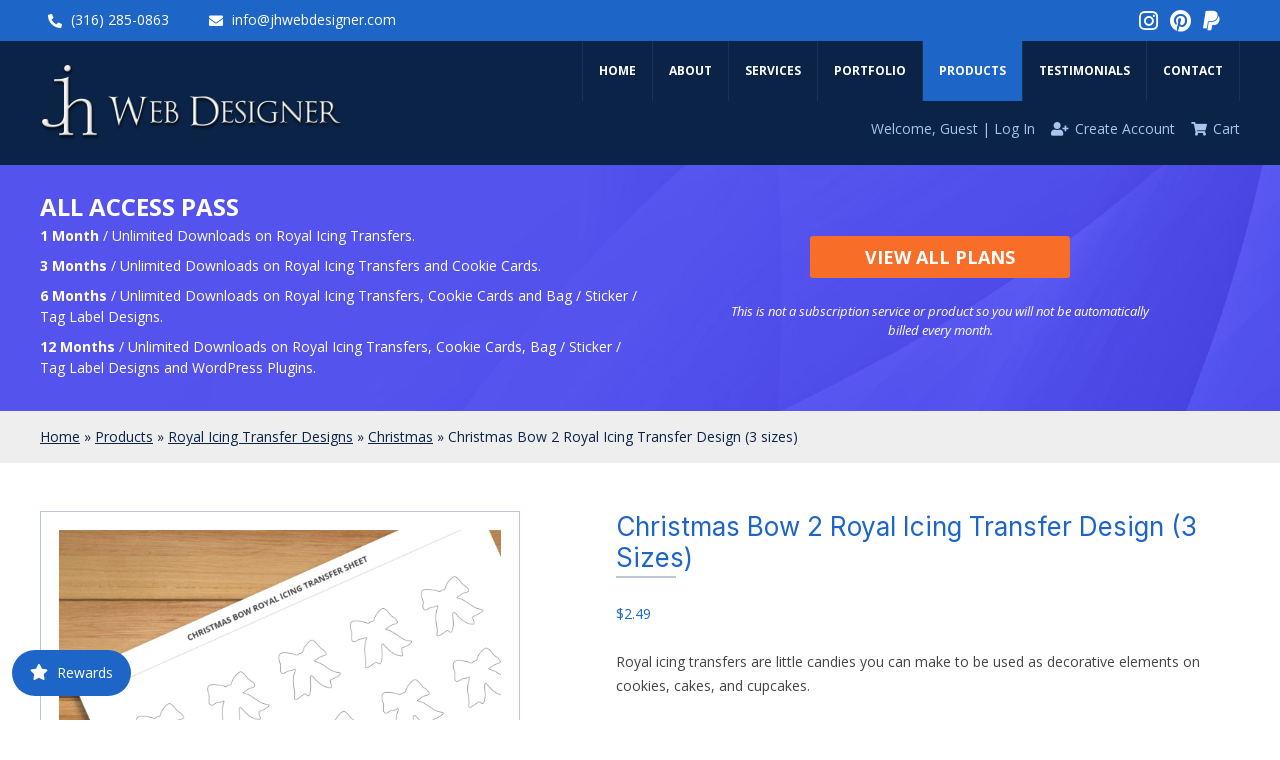

--- FILE ---
content_type: text/html; charset=UTF-8
request_url: https://jhwebdesigner.com/products/christmas-bow-2-royal-icing-transfer-design/
body_size: 21011
content:
<!DOCTYPE html>
<!--[if IE 7]>
<html class="ie ie7" lang="en-US">
<![endif]-->
<!--[if IE 8]>
<html class="ie ie8" lang="en-US">
<![endif]-->
<!--[if !(IE 7) & !(IE 8)]><!-->
<html lang="en-US">
<!--<![endif]-->
<head>
<meta charset="UTF-8" />
<meta name="viewport" content="width=device-width" />
<title>Christmas Bow 2 Royal Icing Transfer Design (3 sizes) | JH Web Designer</title>
<meta name="keywords" content="christmas bow royal icing transfer designs, royal icing transfer sheets, downloadable transfer sheets, cookie and cake icing transfer sheets, baking supplies, jh web designer.">
<meta name="description" content="Christmas Bow Royal icing transfers are little candies you can make to be used as decorative elements on cookies, cakes, and cupcakes. Download and print!">
<meta name="author" content="JH Web Designer">
<meta property="og:url" content="https://jhwebdesigner.com/products/christmas-bow-2-royal-icing-transfer-design/" />
<meta property="og:type" content="product" />
<meta property="product:original_price:amount" content="2.49" />
<meta property="product:original_price:currency" content="USD" />
<meta property="og:image" content="https://jhwebdesigner.com/wp-content/uploads/2021/11/christmas-bow-2-1-inch-royal-icing-transfer-sheet.jpg" />
<meta property="og:title" content="Christmas Bow 2 Royal Icing Transfer Design (3 sizes) | JH Web Designer" />
<meta property="og:description" content="Christmas Bow Royal icing transfers are little candies you can make to be used as decorative elements on cookies, cakes, and cupcakes. Download and print!"/>
<meta property="og:site_name" content="JH Web Designer"/>
<meta name="twitter:card" content="summary_large_image">
<meta name="twitter:title" content="Christmas Bow 2 Royal Icing Transfer Design (3 sizes) | JH Web Designer">
<meta name="twitter:url" content="https://jhwebdesigner.com/products/christmas-bow-2-royal-icing-transfer-design/"/>
<meta name="twitter:description" content="Christmas Bow Royal icing transfers are little candies you can make to be used as decorative elements on cookies, cakes, and cupcakes. Download and print!">
<meta name="twitter:image" content="https://jhwebdesigner.com/wp-content/uploads/2021/11/christmas-bow-2-1-inch-royal-icing-transfer-sheet.jpg">
<meta name="google-site-verification" content="C8JC185Y7ppN_VhNmMnFdqx52v1wNFONkkNBiAggg70" />
<meta property="fb:app_id" content="130662136964070" />
<link rel="profile" href="http://gmpg.org/xfn/11" />
<link rel="pingback" href="https://jhwebdesigner.com/xmlrpc.php" />
<!--[if lt IE 9]>
<script src="https://jhwebdesigner.com/wp-content/themes/jhwebdesigner/js/html5.js" type="text/javascript"></script>
<![endif]-->
<link rel="icon" type="image/png" href="https://jhwebdesigner.com/favicon.png">
<link rel="stylesheet" href="https://jhwebdesigner.com/wp-content/themes/jhwebdesigner/font-awesome/css/all.css">
<link href="https://fonts.googleapis.com/css2?family=Inter&display=swap" rel="stylesheet">
<script type="text/javascript" src="https://ajax.googleapis.com/ajax/libs/jquery/1.8/jquery.min.js"></script>
<style>
input.search-field {
	box-sizing: border-box;
	width: auto;
	float: left;
	margin: 0 9px 0 0;
}
</style>
<script>
$(document).ready(function(){
  if ( $(window).width() < 450 ) {
    $('.main-navigation li.home').addClass('fas fa-home');
    $('.main-navigation li.about').addClass('fas fa-info-circle');
    $('.main-navigation li.services').addClass('fas fa-laptop-code');
    $('.main-navigation li.portfolio').addClass('far fa-image');
    $('.main-navigation li.products').addClass('fas fa-heart');
    $('.main-navigation li.testimonials').addClass('fas fa-comments');
    $('.main-navigation li.contact').addClass('fas fa-paper-plane');
    $('.main-navigation li.cart').addClass('fas fa-shopping-cart');
  }
});
</script>
<link rel="stylesheet" type="text/css" href="https://jhwebdesigner.com/wp-content/themes/jhwebdesigner/css/magnific-popup.css" />
<script type='text/javascript' src='https://jhwebdesigner.com/wp-content/themes/jhwebdesigner/js/jquery.magnific-popup.js'></script>
<meta name='robots' content='max-image-preview:large' />
<link rel='dns-prefetch' href='//fonts.googleapis.com' />
<link rel="alternate" type="application/rss+xml" title="JH Web Designer &raquo; Feed" href="https://jhwebdesigner.com/feed/" />
<link rel="alternate" type="application/rss+xml" title="JH Web Designer &raquo; Comments Feed" href="https://jhwebdesigner.com/comments/feed/" />
<link rel="alternate" type="application/rss+xml" title="JH Web Designer &raquo; Christmas Bow 2 Royal Icing Transfer Design (3 sizes) Comments Feed" href="https://jhwebdesigner.com/products/christmas-bow-2-royal-icing-transfer-design/feed/" />
<link rel="alternate" title="oEmbed (JSON)" type="application/json+oembed" href="https://jhwebdesigner.com/wp-json/oembed/1.0/embed?url=https%3A%2F%2Fjhwebdesigner.com%2Fproducts%2Fchristmas-bow-2-royal-icing-transfer-design%2F" />
<link rel="alternate" title="oEmbed (XML)" type="text/xml+oembed" href="https://jhwebdesigner.com/wp-json/oembed/1.0/embed?url=https%3A%2F%2Fjhwebdesigner.com%2Fproducts%2Fchristmas-bow-2-royal-icing-transfer-design%2F&#038;format=xml" />
<style id='wp-img-auto-sizes-contain-inline-css' type='text/css'>
img:is([sizes=auto i],[sizes^="auto," i]){contain-intrinsic-size:3000px 1500px}
/*# sourceURL=wp-img-auto-sizes-contain-inline-css */
</style>
<style id='wp-emoji-styles-inline-css' type='text/css'>

	img.wp-smiley, img.emoji {
		display: inline !important;
		border: none !important;
		box-shadow: none !important;
		height: 1em !important;
		width: 1em !important;
		margin: 0 0.07em !important;
		vertical-align: -0.1em !important;
		background: none !important;
		padding: 0 !important;
	}
/*# sourceURL=wp-emoji-styles-inline-css */
</style>
<style id='wp-block-library-inline-css' type='text/css'>
:root{--wp-block-synced-color:#7a00df;--wp-block-synced-color--rgb:122,0,223;--wp-bound-block-color:var(--wp-block-synced-color);--wp-editor-canvas-background:#ddd;--wp-admin-theme-color:#007cba;--wp-admin-theme-color--rgb:0,124,186;--wp-admin-theme-color-darker-10:#006ba1;--wp-admin-theme-color-darker-10--rgb:0,107,160.5;--wp-admin-theme-color-darker-20:#005a87;--wp-admin-theme-color-darker-20--rgb:0,90,135;--wp-admin-border-width-focus:2px}@media (min-resolution:192dpi){:root{--wp-admin-border-width-focus:1.5px}}.wp-element-button{cursor:pointer}:root .has-very-light-gray-background-color{background-color:#eee}:root .has-very-dark-gray-background-color{background-color:#313131}:root .has-very-light-gray-color{color:#eee}:root .has-very-dark-gray-color{color:#313131}:root .has-vivid-green-cyan-to-vivid-cyan-blue-gradient-background{background:linear-gradient(135deg,#00d084,#0693e3)}:root .has-purple-crush-gradient-background{background:linear-gradient(135deg,#34e2e4,#4721fb 50%,#ab1dfe)}:root .has-hazy-dawn-gradient-background{background:linear-gradient(135deg,#faaca8,#dad0ec)}:root .has-subdued-olive-gradient-background{background:linear-gradient(135deg,#fafae1,#67a671)}:root .has-atomic-cream-gradient-background{background:linear-gradient(135deg,#fdd79a,#004a59)}:root .has-nightshade-gradient-background{background:linear-gradient(135deg,#330968,#31cdcf)}:root .has-midnight-gradient-background{background:linear-gradient(135deg,#020381,#2874fc)}:root{--wp--preset--font-size--normal:16px;--wp--preset--font-size--huge:42px}.has-regular-font-size{font-size:1em}.has-larger-font-size{font-size:2.625em}.has-normal-font-size{font-size:var(--wp--preset--font-size--normal)}.has-huge-font-size{font-size:var(--wp--preset--font-size--huge)}.has-text-align-center{text-align:center}.has-text-align-left{text-align:left}.has-text-align-right{text-align:right}.has-fit-text{white-space:nowrap!important}#end-resizable-editor-section{display:none}.aligncenter{clear:both}.items-justified-left{justify-content:flex-start}.items-justified-center{justify-content:center}.items-justified-right{justify-content:flex-end}.items-justified-space-between{justify-content:space-between}.screen-reader-text{border:0;clip-path:inset(50%);height:1px;margin:-1px;overflow:hidden;padding:0;position:absolute;width:1px;word-wrap:normal!important}.screen-reader-text:focus{background-color:#ddd;clip-path:none;color:#444;display:block;font-size:1em;height:auto;left:5px;line-height:normal;padding:15px 23px 14px;text-decoration:none;top:5px;width:auto;z-index:100000}html :where(.has-border-color){border-style:solid}html :where([style*=border-top-color]){border-top-style:solid}html :where([style*=border-right-color]){border-right-style:solid}html :where([style*=border-bottom-color]){border-bottom-style:solid}html :where([style*=border-left-color]){border-left-style:solid}html :where([style*=border-width]){border-style:solid}html :where([style*=border-top-width]){border-top-style:solid}html :where([style*=border-right-width]){border-right-style:solid}html :where([style*=border-bottom-width]){border-bottom-style:solid}html :where([style*=border-left-width]){border-left-style:solid}html :where(img[class*=wp-image-]){height:auto;max-width:100%}:where(figure){margin:0 0 1em}html :where(.is-position-sticky){--wp-admin--admin-bar--position-offset:var(--wp-admin--admin-bar--height,0px)}@media screen and (max-width:600px){html :where(.is-position-sticky){--wp-admin--admin-bar--position-offset:0px}}

/*# sourceURL=wp-block-library-inline-css */
</style><link rel='stylesheet' id='wc-blocks-style-css' href='https://jhwebdesigner.com/wp-content/plugins/woocommerce/assets/client/blocks/wc-blocks.css?ver=wc-10.4.3' type='text/css' media='all' />
<style id='global-styles-inline-css' type='text/css'>
:root{--wp--preset--aspect-ratio--square: 1;--wp--preset--aspect-ratio--4-3: 4/3;--wp--preset--aspect-ratio--3-4: 3/4;--wp--preset--aspect-ratio--3-2: 3/2;--wp--preset--aspect-ratio--2-3: 2/3;--wp--preset--aspect-ratio--16-9: 16/9;--wp--preset--aspect-ratio--9-16: 9/16;--wp--preset--color--black: #000000;--wp--preset--color--cyan-bluish-gray: #abb8c3;--wp--preset--color--white: #ffffff;--wp--preset--color--pale-pink: #f78da7;--wp--preset--color--vivid-red: #cf2e2e;--wp--preset--color--luminous-vivid-orange: #ff6900;--wp--preset--color--luminous-vivid-amber: #fcb900;--wp--preset--color--light-green-cyan: #7bdcb5;--wp--preset--color--vivid-green-cyan: #00d084;--wp--preset--color--pale-cyan-blue: #8ed1fc;--wp--preset--color--vivid-cyan-blue: #0693e3;--wp--preset--color--vivid-purple: #9b51e0;--wp--preset--gradient--vivid-cyan-blue-to-vivid-purple: linear-gradient(135deg,rgb(6,147,227) 0%,rgb(155,81,224) 100%);--wp--preset--gradient--light-green-cyan-to-vivid-green-cyan: linear-gradient(135deg,rgb(122,220,180) 0%,rgb(0,208,130) 100%);--wp--preset--gradient--luminous-vivid-amber-to-luminous-vivid-orange: linear-gradient(135deg,rgb(252,185,0) 0%,rgb(255,105,0) 100%);--wp--preset--gradient--luminous-vivid-orange-to-vivid-red: linear-gradient(135deg,rgb(255,105,0) 0%,rgb(207,46,46) 100%);--wp--preset--gradient--very-light-gray-to-cyan-bluish-gray: linear-gradient(135deg,rgb(238,238,238) 0%,rgb(169,184,195) 100%);--wp--preset--gradient--cool-to-warm-spectrum: linear-gradient(135deg,rgb(74,234,220) 0%,rgb(151,120,209) 20%,rgb(207,42,186) 40%,rgb(238,44,130) 60%,rgb(251,105,98) 80%,rgb(254,248,76) 100%);--wp--preset--gradient--blush-light-purple: linear-gradient(135deg,rgb(255,206,236) 0%,rgb(152,150,240) 100%);--wp--preset--gradient--blush-bordeaux: linear-gradient(135deg,rgb(254,205,165) 0%,rgb(254,45,45) 50%,rgb(107,0,62) 100%);--wp--preset--gradient--luminous-dusk: linear-gradient(135deg,rgb(255,203,112) 0%,rgb(199,81,192) 50%,rgb(65,88,208) 100%);--wp--preset--gradient--pale-ocean: linear-gradient(135deg,rgb(255,245,203) 0%,rgb(182,227,212) 50%,rgb(51,167,181) 100%);--wp--preset--gradient--electric-grass: linear-gradient(135deg,rgb(202,248,128) 0%,rgb(113,206,126) 100%);--wp--preset--gradient--midnight: linear-gradient(135deg,rgb(2,3,129) 0%,rgb(40,116,252) 100%);--wp--preset--font-size--small: 13px;--wp--preset--font-size--medium: 20px;--wp--preset--font-size--large: 36px;--wp--preset--font-size--x-large: 42px;--wp--preset--spacing--20: 0.44rem;--wp--preset--spacing--30: 0.67rem;--wp--preset--spacing--40: 1rem;--wp--preset--spacing--50: 1.5rem;--wp--preset--spacing--60: 2.25rem;--wp--preset--spacing--70: 3.38rem;--wp--preset--spacing--80: 5.06rem;--wp--preset--shadow--natural: 6px 6px 9px rgba(0, 0, 0, 0.2);--wp--preset--shadow--deep: 12px 12px 50px rgba(0, 0, 0, 0.4);--wp--preset--shadow--sharp: 6px 6px 0px rgba(0, 0, 0, 0.2);--wp--preset--shadow--outlined: 6px 6px 0px -3px rgb(255, 255, 255), 6px 6px rgb(0, 0, 0);--wp--preset--shadow--crisp: 6px 6px 0px rgb(0, 0, 0);}:where(.is-layout-flex){gap: 0.5em;}:where(.is-layout-grid){gap: 0.5em;}body .is-layout-flex{display: flex;}.is-layout-flex{flex-wrap: wrap;align-items: center;}.is-layout-flex > :is(*, div){margin: 0;}body .is-layout-grid{display: grid;}.is-layout-grid > :is(*, div){margin: 0;}:where(.wp-block-columns.is-layout-flex){gap: 2em;}:where(.wp-block-columns.is-layout-grid){gap: 2em;}:where(.wp-block-post-template.is-layout-flex){gap: 1.25em;}:where(.wp-block-post-template.is-layout-grid){gap: 1.25em;}.has-black-color{color: var(--wp--preset--color--black) !important;}.has-cyan-bluish-gray-color{color: var(--wp--preset--color--cyan-bluish-gray) !important;}.has-white-color{color: var(--wp--preset--color--white) !important;}.has-pale-pink-color{color: var(--wp--preset--color--pale-pink) !important;}.has-vivid-red-color{color: var(--wp--preset--color--vivid-red) !important;}.has-luminous-vivid-orange-color{color: var(--wp--preset--color--luminous-vivid-orange) !important;}.has-luminous-vivid-amber-color{color: var(--wp--preset--color--luminous-vivid-amber) !important;}.has-light-green-cyan-color{color: var(--wp--preset--color--light-green-cyan) !important;}.has-vivid-green-cyan-color{color: var(--wp--preset--color--vivid-green-cyan) !important;}.has-pale-cyan-blue-color{color: var(--wp--preset--color--pale-cyan-blue) !important;}.has-vivid-cyan-blue-color{color: var(--wp--preset--color--vivid-cyan-blue) !important;}.has-vivid-purple-color{color: var(--wp--preset--color--vivid-purple) !important;}.has-black-background-color{background-color: var(--wp--preset--color--black) !important;}.has-cyan-bluish-gray-background-color{background-color: var(--wp--preset--color--cyan-bluish-gray) !important;}.has-white-background-color{background-color: var(--wp--preset--color--white) !important;}.has-pale-pink-background-color{background-color: var(--wp--preset--color--pale-pink) !important;}.has-vivid-red-background-color{background-color: var(--wp--preset--color--vivid-red) !important;}.has-luminous-vivid-orange-background-color{background-color: var(--wp--preset--color--luminous-vivid-orange) !important;}.has-luminous-vivid-amber-background-color{background-color: var(--wp--preset--color--luminous-vivid-amber) !important;}.has-light-green-cyan-background-color{background-color: var(--wp--preset--color--light-green-cyan) !important;}.has-vivid-green-cyan-background-color{background-color: var(--wp--preset--color--vivid-green-cyan) !important;}.has-pale-cyan-blue-background-color{background-color: var(--wp--preset--color--pale-cyan-blue) !important;}.has-vivid-cyan-blue-background-color{background-color: var(--wp--preset--color--vivid-cyan-blue) !important;}.has-vivid-purple-background-color{background-color: var(--wp--preset--color--vivid-purple) !important;}.has-black-border-color{border-color: var(--wp--preset--color--black) !important;}.has-cyan-bluish-gray-border-color{border-color: var(--wp--preset--color--cyan-bluish-gray) !important;}.has-white-border-color{border-color: var(--wp--preset--color--white) !important;}.has-pale-pink-border-color{border-color: var(--wp--preset--color--pale-pink) !important;}.has-vivid-red-border-color{border-color: var(--wp--preset--color--vivid-red) !important;}.has-luminous-vivid-orange-border-color{border-color: var(--wp--preset--color--luminous-vivid-orange) !important;}.has-luminous-vivid-amber-border-color{border-color: var(--wp--preset--color--luminous-vivid-amber) !important;}.has-light-green-cyan-border-color{border-color: var(--wp--preset--color--light-green-cyan) !important;}.has-vivid-green-cyan-border-color{border-color: var(--wp--preset--color--vivid-green-cyan) !important;}.has-pale-cyan-blue-border-color{border-color: var(--wp--preset--color--pale-cyan-blue) !important;}.has-vivid-cyan-blue-border-color{border-color: var(--wp--preset--color--vivid-cyan-blue) !important;}.has-vivid-purple-border-color{border-color: var(--wp--preset--color--vivid-purple) !important;}.has-vivid-cyan-blue-to-vivid-purple-gradient-background{background: var(--wp--preset--gradient--vivid-cyan-blue-to-vivid-purple) !important;}.has-light-green-cyan-to-vivid-green-cyan-gradient-background{background: var(--wp--preset--gradient--light-green-cyan-to-vivid-green-cyan) !important;}.has-luminous-vivid-amber-to-luminous-vivid-orange-gradient-background{background: var(--wp--preset--gradient--luminous-vivid-amber-to-luminous-vivid-orange) !important;}.has-luminous-vivid-orange-to-vivid-red-gradient-background{background: var(--wp--preset--gradient--luminous-vivid-orange-to-vivid-red) !important;}.has-very-light-gray-to-cyan-bluish-gray-gradient-background{background: var(--wp--preset--gradient--very-light-gray-to-cyan-bluish-gray) !important;}.has-cool-to-warm-spectrum-gradient-background{background: var(--wp--preset--gradient--cool-to-warm-spectrum) !important;}.has-blush-light-purple-gradient-background{background: var(--wp--preset--gradient--blush-light-purple) !important;}.has-blush-bordeaux-gradient-background{background: var(--wp--preset--gradient--blush-bordeaux) !important;}.has-luminous-dusk-gradient-background{background: var(--wp--preset--gradient--luminous-dusk) !important;}.has-pale-ocean-gradient-background{background: var(--wp--preset--gradient--pale-ocean) !important;}.has-electric-grass-gradient-background{background: var(--wp--preset--gradient--electric-grass) !important;}.has-midnight-gradient-background{background: var(--wp--preset--gradient--midnight) !important;}.has-small-font-size{font-size: var(--wp--preset--font-size--small) !important;}.has-medium-font-size{font-size: var(--wp--preset--font-size--medium) !important;}.has-large-font-size{font-size: var(--wp--preset--font-size--large) !important;}.has-x-large-font-size{font-size: var(--wp--preset--font-size--x-large) !important;}
/*# sourceURL=global-styles-inline-css */
</style>

<style id='classic-theme-styles-inline-css' type='text/css'>
/*! This file is auto-generated */
.wp-block-button__link{color:#fff;background-color:#32373c;border-radius:9999px;box-shadow:none;text-decoration:none;padding:calc(.667em + 2px) calc(1.333em + 2px);font-size:1.125em}.wp-block-file__button{background:#32373c;color:#fff;text-decoration:none}
/*# sourceURL=/wp-includes/css/classic-themes.min.css */
</style>
<link rel='stylesheet' id='woocommerce-layout-css' href='https://jhwebdesigner.com/wp-content/plugins/woocommerce/assets/css/woocommerce-layout.css?ver=10.4.3' type='text/css' media='all' />
<link rel='stylesheet' id='woocommerce-smallscreen-css' href='https://jhwebdesigner.com/wp-content/plugins/woocommerce/assets/css/woocommerce-smallscreen.css?ver=10.4.3' type='text/css' media='only screen and (max-width: 768px)' />
<link rel='stylesheet' id='woocommerce-general-css' href='https://jhwebdesigner.com/wp-content/plugins/woocommerce/assets/css/woocommerce.css?ver=10.4.3' type='text/css' media='all' />
<style id='woocommerce-inline-inline-css' type='text/css'>
.woocommerce form .form-row .required { visibility: visible; }
/*# sourceURL=woocommerce-inline-inline-css */
</style>
<link rel='stylesheet' id='jhwebdesigner-fonts-css' href='https://fonts.googleapis.com/css?family=Open+Sans:400italic,700italic,400,700&#038;subset=latin,latin-ext' type='text/css' media='all' />
<link rel='stylesheet' id='jhwebdesigner-style-css' href='https://jhwebdesigner.com/wp-content/themes/jhwebdesigner/style.css?ver=6.9' type='text/css' media='all' />
<link rel='stylesheet' id='dashicons-css' href='https://jhwebdesigner.com/wp-includes/css/dashicons.min.css?ver=6.9' type='text/css' media='all' />
<link rel='stylesheet' id='wc_stripe_express_checkout_style-css' href='https://jhwebdesigner.com/wp-content/plugins/woocommerce-gateway-stripe/build/express-checkout.css?ver=f49792bd42ded7e3e1cb' type='text/css' media='all' />
<script type="text/javascript" src="https://jhwebdesigner.com/wp-includes/js/jquery/jquery.min.js?ver=3.7.1" id="jquery-core-js"></script>
<script type="text/javascript" src="https://jhwebdesigner.com/wp-includes/js/jquery/jquery-migrate.min.js?ver=3.4.1" id="jquery-migrate-js"></script>
<script type="text/javascript" src="https://jhwebdesigner.com/wp-content/plugins/woocommerce/assets/js/jquery-blockui/jquery.blockUI.min.js?ver=2.7.0-wc.10.4.3" id="wc-jquery-blockui-js" defer="defer" data-wp-strategy="defer"></script>
<script type="text/javascript" id="wc-add-to-cart-js-extra">
/* <![CDATA[ */
var wc_add_to_cart_params = {"ajax_url":"/wp-admin/admin-ajax.php","wc_ajax_url":"/?wc-ajax=%%endpoint%%","i18n_view_cart":"View cart","cart_url":"https://jhwebdesigner.com/cart/","is_cart":"","cart_redirect_after_add":"yes"};
//# sourceURL=wc-add-to-cart-js-extra
/* ]]> */
</script>
<script type="text/javascript" src="https://jhwebdesigner.com/wp-content/plugins/woocommerce/assets/js/frontend/add-to-cart.min.js?ver=10.4.3" id="wc-add-to-cart-js" defer="defer" data-wp-strategy="defer"></script>
<script type="text/javascript" id="wc-single-product-js-extra">
/* <![CDATA[ */
var wc_single_product_params = {"i18n_required_rating_text":"Please select a rating","i18n_rating_options":["1 of 5 stars","2 of 5 stars","3 of 5 stars","4 of 5 stars","5 of 5 stars"],"i18n_product_gallery_trigger_text":"View full-screen image gallery","review_rating_required":"yes","flexslider":{"rtl":false,"animation":"slide","smoothHeight":true,"directionNav":false,"controlNav":"thumbnails","slideshow":false,"animationSpeed":500,"animationLoop":false,"allowOneSlide":false},"zoom_enabled":"","zoom_options":[],"photoswipe_enabled":"","photoswipe_options":{"shareEl":false,"closeOnScroll":false,"history":false,"hideAnimationDuration":0,"showAnimationDuration":0},"flexslider_enabled":""};
//# sourceURL=wc-single-product-js-extra
/* ]]> */
</script>
<script type="text/javascript" src="https://jhwebdesigner.com/wp-content/plugins/woocommerce/assets/js/frontend/single-product.min.js?ver=10.4.3" id="wc-single-product-js" defer="defer" data-wp-strategy="defer"></script>
<script type="text/javascript" src="https://jhwebdesigner.com/wp-content/plugins/woocommerce/assets/js/js-cookie/js.cookie.min.js?ver=2.1.4-wc.10.4.3" id="wc-js-cookie-js" defer="defer" data-wp-strategy="defer"></script>
<script type="text/javascript" id="woocommerce-js-extra">
/* <![CDATA[ */
var woocommerce_params = {"ajax_url":"/wp-admin/admin-ajax.php","wc_ajax_url":"/?wc-ajax=%%endpoint%%","i18n_password_show":"Show password","i18n_password_hide":"Hide password"};
//# sourceURL=woocommerce-js-extra
/* ]]> */
</script>
<script type="text/javascript" src="https://jhwebdesigner.com/wp-content/plugins/woocommerce/assets/js/frontend/woocommerce.min.js?ver=10.4.3" id="woocommerce-js" defer="defer" data-wp-strategy="defer"></script>
<script type="text/javascript" id="wc-cart-fragments-js-extra">
/* <![CDATA[ */
var wc_cart_fragments_params = {"ajax_url":"/wp-admin/admin-ajax.php","wc_ajax_url":"/?wc-ajax=%%endpoint%%","cart_hash_key":"wc_cart_hash_62eb20392da04a9577c6869cc11fd62f","fragment_name":"wc_fragments_62eb20392da04a9577c6869cc11fd62f","request_timeout":"5000"};
//# sourceURL=wc-cart-fragments-js-extra
/* ]]> */
</script>
<script type="text/javascript" src="https://jhwebdesigner.com/wp-content/plugins/woocommerce/assets/js/frontend/cart-fragments.min.js?ver=10.4.3" id="wc-cart-fragments-js" defer="defer" data-wp-strategy="defer"></script>
<link rel="https://api.w.org/" href="https://jhwebdesigner.com/wp-json/" /><link rel="alternate" title="JSON" type="application/json" href="https://jhwebdesigner.com/wp-json/wp/v2/product/2068" /><link rel="EditURI" type="application/rsd+xml" title="RSD" href="https://jhwebdesigner.com/xmlrpc.php?rsd" />
<meta name="generator" content="WordPress 6.9" />
<meta name="generator" content="WooCommerce 10.4.3" />
<link rel="canonical" href="https://jhwebdesigner.com/products/christmas-bow-2-royal-icing-transfer-design/" />
<link rel='shortlink' href='https://jhwebdesigner.com/?p=2068' />

  
  	<noscript><style>.woocommerce-product-gallery{ opacity: 1 !important; }</style></noscript>
	
<!-- Global site tag (gtag.js) - Google Analytics 2023-->
<script async src="https://www.googletagmanager.com/gtag/js?id=G-MLKKSBXWZP"></script>
<script>
  window.dataLayer = window.dataLayer || [];
  function gtag(){dataLayer.push(arguments);}
  gtag('js', new Date());

  gtag('config', 'G-MLKKSBXWZP');
</script>
<!-- End Global site tag (gtag.js) - Google Analytics -->
<script>
  (function(i,s,o,g,r,a,m){i['GoogleAnalyticsObject']=r;i[r]=i[r]||function(){
  (i[r].q=i[r].q||[]).push(arguments)},i[r].l=1*new Date();a=s.createElement(o),
  m=s.getElementsByTagName(o)[0];a.async=1;a.src=g;m.parentNode.insertBefore(a,m)
  })(window,document,'script','//www.google-analytics.com/analytics.js','ga');

  ga('create', 'UA-44351620-1', 'auto');
  ga('send', 'pageview');

</script>
<script>
(function(i,s,o,g,r,a,m){i['GoogleAnalyticsObject']=r;i[r]=i[r]||function(){
(i[r].q=i[r].q||[]).push(arguments)},i[r].l=1*new Date();a=s.createElement(o),
m=s.getElementsByTagName(o)[0];a.async=1;a.src=g;m.parentNode.insertBefore(a,m)
})(window,document,'script','//www.google-analytics.com/analytics.js','ga');

ga('create','UA-44351620-1','www.jhwebdesigner.com');
ga('require','linkid','linkid.js');
ga('send','pageview');
</script>
<!-- Google Tag Manager 2023-->
<script>(function(w,d,s,l,i){w[l]=w[l]||[];w[l].push({'gtm.start':
new Date().getTime(),event:'gtm.js'});var f=d.getElementsByTagName(s)[0],
j=d.createElement(s),dl=l!='dataLayer'?'&l='+l:'';j.async=true;j.src=
'https://www.googletagmanager.com/gtm.js?id='+i+dl;f.parentNode.insertBefore(j,f);
})(window,document,'script','dataLayer','GTM-MF46JCSJ');</script>
<!-- End Google Tag Manager -->

<link rel='stylesheet' id='wc-stripe-blocks-checkout-style-css' href='https://jhwebdesigner.com/wp-content/plugins/woocommerce-gateway-stripe/build/upe-blocks.css?ver=1e1661bb3db973deba05' type='text/css' media='all' />
<link rel='stylesheet' id='jhpr_styles-css' href='https://jhwebdesigner.com/wp-content/plugins/jhweb-woo-points-rewards/assets/css/percircle.css?ver=6.9' type='text/css' media='all' />
<link rel='stylesheet' id='woo_csq_styles-css' href='https://jhwebdesigner.com/wp-content/plugins/woocommerce-checkout-security-question/assets/css/jhweb-woo-csq-style.css?ver=6.9' type='text/css' media='all' />
<link rel='stylesheet' id='jhwebdesigner_css-css' href='https://jhwebdesigner.com/wp-content/plugins/jhwebdesigner-login/includes/form-style.css?ver=6.9' type='text/css' media='all' />
<link rel='stylesheet' id='registration_styles-css' href='https://jhwebdesigner.com/wp-content/plugins/registration-with-recaptcha-v3/includes/registration-form.css?ver=6.9' type='text/css' media='all' />
<link rel='stylesheet' id='passtrength_styles-css' href='https://jhwebdesigner.com/wp-content/plugins/registration-with-recaptcha-v3/includes/passtrength.css?ver=6.9' type='text/css' media='all' />
<link rel='stylesheet' id='store_notice_styles-css' href='https://jhwebdesigner.com/wp-content/plugins/woocommerce-store-notice/includes/woocommerce-store-notice-style.css?ver=6.9' type='text/css' media='all' />
<link rel='stylesheet' id='wc-stripe-upe-classic-css' href='https://jhwebdesigner.com/wp-content/plugins/woocommerce-gateway-stripe/build/upe-classic.css?ver=10.2.0' type='text/css' media='all' />
<link rel='stylesheet' id='stripelink_styles-css' href='https://jhwebdesigner.com/wp-content/plugins/woocommerce-gateway-stripe/assets/css/stripe-link.css?ver=10.2.0' type='text/css' media='all' />
</head>
<body class="wp-singular product-template-default single single-product postid-2068 wp-theme-jhwebdesigner theme-jhwebdesigner woocommerce woocommerce-page woocommerce-no-js custom-font-enabled single-author">

<!-- Google Tag Manager (noscript) 2023-->
<noscript><iframe src="https://www.googletagmanager.com/ns.html?id=GTM-MF46JCSJ"
height="0" width="0" style="display:none;visibility:hidden"></iframe></noscript>
<!-- End Google Tag Manager (noscript) -->

<script>
  window.fbAsyncInit = function() {
    FB.init({
      appId      : '130662136964070',
      xfbml      : true,
      version    : 'v2.5'
    });
  };

  (function(d, s, id){
     var js, fjs = d.getElementsByTagName(s)[0];
     if (d.getElementById(id)) {return;}
     js = d.createElement(s); js.id = id;
     js.src = "//connect.facebook.net/en_US/sdk.js";
     fjs.parentNode.insertBefore(js, fjs);
   }(document, 'script', 'facebook-jssdk'));
</script>

<div id="page" class="hfeed site">
	<div class="top-bar">
		<div class="top-bar-content">
			<aside id="text-6" class="header-widget widget_text">			<div class="textwidget"><p><a class="phone" href="tel:3162850863‬‬">(316) 285-0863‬</a> <a class="email" href="mailto:info@jhwebdesigner.com">info@jhwebdesigner.com</a></p>
</div>
		</aside><aside id="custom_html-2" class="widget_text header-widget widget_custom_html"><div class="textwidget custom-html-widget"><ul class="social-media">
<li><a href="https://www.instagram.com/jh_web_designer/" class="fab fa-instagram" title="Instagram" target="_blank"></a></li>
<li><a href="https://pinterest.com/jhwebdesigner" class="fab fa-pinterest" title="Pinterest" target="_blank"></a></li>
<li><a href="https://www.paypal.me/jhwebdesigner" class="fab fa-paypal" title="PayPal" target="_blank"></a></li>
</ul></div></aside>		</div>
	</div><!-- #masthead -->
	<header id="masthead" class="site-header" role="banner">
		<hgroup>
			<a href="https://jhwebdesigner.com/" class="logo" rel="home"><img src="https://jhwebdesigner.com/wp-content/themes/jhwebdesigner/imgs/jh-logo-3.png" border="0"></a>

			<nav id="site-navigation" class="main-navigation" role="navigation">
				<button class="menu-toggle fas fa-bars"></button>
				<div class="menu-main-menu-container"><ul id="menu-main-menu" class="nav-menu"><li id="menu-item-19" class="home menu-item menu-item-type-post_type menu-item-object-page menu-item-home menu-item-19"><a href="https://jhwebdesigner.com/">Home</a></li>
<li id="menu-item-20" class="about menu-item menu-item-type-post_type menu-item-object-page menu-item-20"><a href="https://jhwebdesigner.com/about/">About</a></li>
<li id="menu-item-756" class="services menu-item menu-item-type-post_type menu-item-object-page menu-item-756"><a href="https://jhwebdesigner.com/services/">Services</a></li>
<li id="menu-item-124" class="portfolio menu-item menu-item-type-post_type menu-item-object-page menu-item-124"><a href="https://jhwebdesigner.com/portfolio/">Portfolio</a></li>
<li id="menu-item-753" class="products menu-item menu-item-type-post_type menu-item-object-page current_page_parent menu-item-753"><a href="https://jhwebdesigner.com/products/">Products</a></li>
<li id="menu-item-26" class="testimonials menu-item menu-item-type-post_type menu-item-object-page menu-item-26"><a href="https://jhwebdesigner.com/testimonials/">Testimonials</a></li>
<li id="menu-item-22" class="contact menu-item menu-item-type-post_type menu-item-object-page menu-item-22"><a href="https://jhwebdesigner.com/contact/">Contact</a></li>
</ul></div>			</nav><!-- #site-navigation -->

			<div class="header-main-widget">
				<aside id="nav_menu-10" class="header-widget-box widget_nav_menu">
					<div class="menu-header-main-container">
						<ul id="menu-header-main" class="menu">
														<li class="welcome">Welcome, Guest</li>
							<li class="log-in-link"><a href="https://jhwebdesigner.com/login/">Log In</a></li>
							<li class="create-account-link"><a href="https://jhwebdesigner.com/create-account/">Create Account</a></li>
														<li id="menu-item-791" class="cart menu-item menu-item-type-post_type menu-item-object-page menu-item-791"><a href="https://jhwebdesigner.com/cart/">Cart</a></li>
						</ul>
					</div>
				</aside>
			</div><!-- .header-main-widget -->
		</hgroup>
	</header><!-- #masthead -->

		<div class="aap-banner">
		<div class="aap-box-left">
			<h2>All Access Pass</h2>
			<ul>
			  <li><strong>1 Month</strong> / Unlimited Downloads on Royal Icing Transfers.</li>
			  <li><strong>3 Months</strong> / Unlimited Downloads on Royal Icing Transfers and Cookie Cards.</li>
			  <li><strong>6 Months</strong>  / Unlimited Downloads on Royal Icing Transfers, Cookie Cards and Bag / Sticker / Tag Label Designs.</li>
			  <li><strong>12 Months</strong> / Unlimited Downloads on Royal Icing Transfers, Cookie Cards, Bag / Sticker / Tag Label Designs and WordPress Plugins.</li>
			</ul>
		</div><!-- .aap-box-left -->
		<div class="aap-box-right">
						<a href="https://jhwebdesigner.com/all-access-pass/">View All Plans</a>
			<em>This is not a subscription service or product so you will not be automatically billed every month.</em>
		</div><!-- .aap-box-right -->
	</div><!-- .aap-banner -->
	
	
			<div class="breadcrumb-box"><nav class="woocommerce-breadcrumb" aria-label="Breadcrumb"><a href="https://jhwebdesigner.com">Home</a> &raquo; <a href="https://jhwebdesigner.com/products/">Products</a> &raquo; <a href="https://jhwebdesigner.com/product-category/royal-icing-transfer-designs/">Royal Icing Transfer Designs</a> &raquo; <a href="https://jhwebdesigner.com/product-category/royal-icing-transfer-designs/christmas/">Christmas</a> &raquo; Christmas Bow 2 Royal Icing Transfer Design (3 sizes)</nav></div>
	
	<div id="main" class="wrapper">
	<div id="primary" class="site-content">
		<div id="content" role="main">

	<article id="post-2068" class="post-2068 product type-product status-publish has-post-thumbnail product_cat-christmas product_cat-royal-icing-transfer-designs first instock downloadable virtual sold-individually purchasable product-type-simple">

	    
					
	<div class="entry-content">

		<div id="product-2068" class="product type-product post-2068 product-type-simple">

			
			<div class="woocommerce-product-gallery woocommerce-product-gallery--with-images woocommerce-product-gallery--columns-4 images">

				<div class="woocommerce-main-image">
														<a href="https://jhwebdesigner.com/wp-content/uploads/2021/11/christmas-bow-2-1-inch-royal-icing-transfer-sheet.jpg"><img class="product-main-image" src="https://jhwebdesigner.com/wp-content/uploads/2021/11/christmas-bow-2-1-inch-royal-icing-transfer-sheet.jpg" title="christmas-bow-2-1-inch-royal-icing-transfer-sheet" border="0"></a>
								</div><!-- .woocommerce-main-image -->

				<div class="zoom-ico">Click image to zoom</div>

				
				<ul class="product-gallery-thumb-imgs">

									<li><img src="https://jhwebdesigner.com/wp-content/uploads/2021/11/christmas-bow-2-1-inch-royal-icing-transfer-sheet-300x300.jpg" title="christmas-bow-2-1-inch-royal-icing-transfer-sheet" data-src="https://jhwebdesigner.com/wp-content/uploads/2021/11/christmas-bow-2-1-inch-royal-icing-transfer-sheet.jpg" border="0"></li>
				
																					<li><img src="https://jhwebdesigner.com/wp-content/uploads/2021/11/christmas-bow-2-1-5-inch-royal-icing-transfer-sheet-300x300.jpg" title="christmas-bow-2-1-5-inch-royal-icing-transfer-sheet" data-src="https://jhwebdesigner.com/wp-content/uploads/2021/11/christmas-bow-2-1-5-inch-royal-icing-transfer-sheet.jpg" border="0"></li>
																	<li><img src="https://jhwebdesigner.com/wp-content/uploads/2021/11/christmas-bow-2-0-75-inch-royal-icing-transfer-sheet-300x300.jpg" title="christmas-bow-2-0-75-inch-royal-icing-transfer-sheet" data-src="https://jhwebdesigner.com/wp-content/uploads/2021/11/christmas-bow-2-0-75-inch-royal-icing-transfer-sheet.jpg" border="0"></li>
															
				</ul><!-- .product-gallery-thumb-imgs -->

				
			</div><!-- .woocommerce-product-gallery -->

			<div class="summary entry-summary">

			  <h1 class="product_title entry-title">Christmas Bow 2 Royal Icing Transfer Design (3 sizes)</h1>

			  <p class="price"><span class="woocommerce-Price-amount amount"><bdi><span class="woocommerce-Price-currencySymbol">&#36;</span>2.49</bdi></span></p>

			  
			  <div class="woocommerce-product-details__short-description">
				<p>Royal icing transfers are little candies you can make to be used as decorative elements on cookies, cakes, and cupcakes.</p>
<p><strong>This design comes in 3 different sizes:</strong><br />
.75 inch (height)<br />
1 inch (height)<br />
1.5 inch (height)</p>
<p><strong>Product Type:</strong> Digital Download<br />
<strong>File Type:</strong> PDF<br />
<strong>File Size:</strong> 8.5 x 11 inches<br />
<strong>Download Limit:</strong> 2 downloads for each PDF file after purchase</p>
			  </div>

			  
			  			  			  <form class="cart" action="" method="post" enctype="multipart/form-data">
			  			    <input class="add_to_cart" name="add-to-cart" type="hidden" value="2068" />
			    <button class="button product_type_simple add_to_cart_button ajax_add_to_cart" name="submit" type="submit">Add to cart</button>
			  </form>
			  			  
			  
			  <div class="product_meta">
			    			    <span class="sku_wrapper">SKU: <span class="sku">JHWEB-RIC1037</span></span>
			    <span class="posted_in">Categories: <a href="https://jhwebdesigner.com/product-category/royal-icing-transfer-designs/christmas/" rel="tag">Christmas</a>, <a href="https://jhwebdesigner.com/product-category/royal-icing-transfer-designs/" rel="tag">Royal Icing Transfer Designs</a></span>			    			  </div><!-- .product_meta -->

			  
	<div class="share-icon-box">
	  <span>share this item on:</span>
	  <a class="share-icon-link faceb" rel="nofollow" href="https://www.facebook.com/" onclick="popUp=window.open('https://www.facebook.com/sharer/sharer.php?u=https://jhwebdesigner.com/products/christmas-bow-2-royal-icing-transfer-design/&title=Christmas Bow 2 Royal Icing Transfer Design (3 sizes)', 'popupwindow'); popUp.focus(); return false" title="Share on Facebook"></a>
	  <a class="share-icon-link pin" rel="nofollow" href="https://www.pinterest.com/" onclick="popUp=window.open('https://pinterest.com/pin/create/button/?url=https://jhwebdesigner.com/products/christmas-bow-2-royal-icing-transfer-design/&media=https://jhwebdesigner.com/wp-content/uploads/2021/11/christmas-bow-2-1-inch-royal-icing-transfer-sheet.jpg&description=Christmas Bow 2 Royal Icing Transfer Design (3 sizes) - Christmas Bow Royal icing transfers are little candies you can make to be used as decorative elements on cookies, cakes, and cupcakes. Download and print!', 'popupwindow'); popUp.focus(); return false" title="Share on Pinterest"></a>
	  <a class="share-icon-link twit" rel="nofollow" href="https://twitter.com/" onclick="popUp=window.open('https://twitter.com/intent/tweet?text=Christmas Bow 2 Royal Icing Transfer Design (3 sizes) &#8211; JH Web Designer - https://jhwebdesigner.com/products/christmas-bow-2-royal-icing-transfer-design/', 'popupwindow'); popUp.focus(); return false" title="Share on Twitter"></a>
		<div class="clear"></div>
	</div>

			</div><!-- .summary entry-summary -->

					<div class="woocommerce-tabs wc-tabs-wrapper">
				<ul class="tabs wc-tabs" role="tablist">
											<li class="description_tab" id="tab-title-description" role="tab" aria-controls="tab-description">
							<a href="#tab-description">
								Description							</a>
						</li>
											<li class="reviews_tab" id="tab-title-reviews" role="tab" aria-controls="tab-reviews">
							<a href="#tab-reviews">
								Reviews (0)							</a>
						</li>
									</ul>
									<div class="woocommerce-Tabs-panel woocommerce-Tabs-panel--description panel entry-content wc-tab" id="tab-description" role="tabpanel" aria-labelledby="tab-title-description">
						
	<h2>Description</h2>

<p><em>Your PDF files will be available for immediate download after purchase. There are no refunds or exchanges for this digital download product. All sales are final.</em></p>
<p>I would really like to see what you create using my royal icing transfer designs. Please tag me on <a href="http://www.facebook.com/JHWebDesigner" rel="noopener" target="_blank">facebook</a> or <a href="https://www.instagram.com/jhwebdesigner/" rel="noopener" target="_blank">instagram</a> @JHWebDesigner so I can see and share!</p>
<p><strong>To make your own royal icing transfers simply do the following&#8230;</strong><br />
1. Print out the PDF file of your royal icing transfer design.<br />
2. Place your desired sheet into a binder page protector (or cover with parchment paper or waxed paper).<br />
3. Pipe the designs with royal icing, make extra to account for any breakage later.<br />
4. Allow the transfers to dry overnight.<br />
5. Carefully peel transfers from the backing.<br />
6. Transfers can then be dropped onto a freshly flooded cookie or &#8220;glued&#8221; onto a dry base with more royal icing. They can also be added right into buttercream on cakes and cupcakes.</p>
					</div>
									<div class="woocommerce-Tabs-panel woocommerce-Tabs-panel--reviews panel entry-content wc-tab" id="tab-reviews" role="tabpanel" aria-labelledby="tab-title-reviews">
						<div id="reviews" class="woocommerce-Reviews">
	<div id="comments">
		<h2 class="woocommerce-Reviews-title">
			Reviews		</h2>

					<p class="woocommerce-noreviews">There are no reviews yet.</p>
			</div>

			<p class="woocommerce-verification-required">Only logged in customers who have purchased this product may leave a review.</p>
	
	<div class="clear"></div>
</div>
					</div>
				
			</div><!-- .woocommerce-tabs wc-tabs-wrapper -->
		
		
					<section class="related products">
				<h2>Related products</h2>
				<ul class="products columns-4">
											<li class="product type-product post-1982 status-publish first instock product_cat-christmas product_cat-royal-icing-transfer-designs has-post-thumbnail downloadable virtual sold-individually purchasable product-type-simple">
	<a href="https://jhwebdesigner.com/products/snowman-face-with-hat-royal-icing-transfer-design/" class="woocommerce-LoopProduct-link woocommerce-loop-product__link"><img width="300" height="300" src="https://jhwebdesigner.com/wp-content/uploads/2021/11/snowman-face-with-hat-1-inch-royal-icing-transfer-sheet-300x300.jpg" class="attachment-woocommerce_thumbnail size-woocommerce_thumbnail" alt="Snowman Face with Hat Royal Icing Transfer Design (2 sizes)" decoding="async" fetchpriority="high" srcset="https://jhwebdesigner.com/wp-content/uploads/2021/11/snowman-face-with-hat-1-inch-royal-icing-transfer-sheet-300x300.jpg 300w, https://jhwebdesigner.com/wp-content/uploads/2021/11/snowman-face-with-hat-1-inch-royal-icing-transfer-sheet-100x100.jpg 100w, https://jhwebdesigner.com/wp-content/uploads/2021/11/snowman-face-with-hat-1-inch-royal-icing-transfer-sheet-600x600.jpg 600w, https://jhwebdesigner.com/wp-content/uploads/2021/11/snowman-face-with-hat-1-inch-royal-icing-transfer-sheet-800x800.jpg 800w, https://jhwebdesigner.com/wp-content/uploads/2021/11/snowman-face-with-hat-1-inch-royal-icing-transfer-sheet.jpg 1200w" sizes="(max-width: 300px) 100vw, 300px" /><h2 class="woocommerce-loop-product__title">Snowman Face with Hat Royal Icing Transfer Design (2 sizes)</h2>
	<span class="price"><span class="woocommerce-Price-amount amount"><bdi><span class="woocommerce-Price-currencySymbol">&#36;</span>1.99</bdi></span></span>
</a><a href="/products/christmas-bow-2-royal-icing-transfer-design/?add-to-cart=1982" aria-describedby="woocommerce_loop_add_to_cart_link_describedby_1982" data-quantity="1" class="button product_type_simple add_to_cart_button ajax_add_to_cart" data-product_id="1982" data-product_sku="JHWEB-RIC1034" aria-label="Add to cart: &ldquo;Snowman Face with Hat Royal Icing Transfer Design (2 sizes)&rdquo;" rel="nofollow" data-success_message="&ldquo;Snowman Face with Hat Royal Icing Transfer Design (2 sizes)&rdquo; has been added to your cart">Add to cart</a>	<span id="woocommerce_loop_add_to_cart_link_describedby_1982" class="screen-reader-text">
			</span>
</li>
											<li class="product type-product post-2006 status-publish instock product_cat-christmas product_cat-royal-icing-transfer-designs has-post-thumbnail downloadable virtual sold-individually purchasable product-type-simple">
	<a href="https://jhwebdesigner.com/products/christmas-penguin-royal-icing-transfer-design/" class="woocommerce-LoopProduct-link woocommerce-loop-product__link"><img width="300" height="300" src="https://jhwebdesigner.com/wp-content/uploads/2021/11/christmas-penguin-1-inch-royal-icing-transfer-sheet-300x300.jpg" class="attachment-woocommerce_thumbnail size-woocommerce_thumbnail" alt="Christmas Penguin Royal Icing Transfer Design (2 sizes)" decoding="async" srcset="https://jhwebdesigner.com/wp-content/uploads/2021/11/christmas-penguin-1-inch-royal-icing-transfer-sheet-300x300.jpg 300w, https://jhwebdesigner.com/wp-content/uploads/2021/11/christmas-penguin-1-inch-royal-icing-transfer-sheet-100x100.jpg 100w, https://jhwebdesigner.com/wp-content/uploads/2021/11/christmas-penguin-1-inch-royal-icing-transfer-sheet-600x600.jpg 600w, https://jhwebdesigner.com/wp-content/uploads/2021/11/christmas-penguin-1-inch-royal-icing-transfer-sheet-800x800.jpg 800w, https://jhwebdesigner.com/wp-content/uploads/2021/11/christmas-penguin-1-inch-royal-icing-transfer-sheet.jpg 1200w" sizes="(max-width: 300px) 100vw, 300px" /><h2 class="woocommerce-loop-product__title">Christmas Penguin Royal Icing Transfer Design (2 sizes)</h2>
	<span class="price"><span class="woocommerce-Price-amount amount"><bdi><span class="woocommerce-Price-currencySymbol">&#36;</span>1.99</bdi></span></span>
</a>	<span class="total-downloads">5</span>
  <a href="/products/christmas-bow-2-royal-icing-transfer-design/?add-to-cart=2006" aria-describedby="woocommerce_loop_add_to_cart_link_describedby_2006" data-quantity="1" class="button product_type_simple add_to_cart_button ajax_add_to_cart" data-product_id="2006" data-product_sku="JHWEB-RIC1036" aria-label="Add to cart: &ldquo;Christmas Penguin Royal Icing Transfer Design (2 sizes)&rdquo;" rel="nofollow" data-success_message="&ldquo;Christmas Penguin Royal Icing Transfer Design (2 sizes)&rdquo; has been added to your cart">Add to cart</a>	<span id="woocommerce_loop_add_to_cart_link_describedby_2006" class="screen-reader-text">
			</span>
</li>
											<li class="product type-product post-1954 status-publish instock product_cat-christmas product_cat-royal-icing-transfer-designs has-post-thumbnail downloadable virtual sold-individually purchasable product-type-simple">
	<a href="https://jhwebdesigner.com/products/mitten-royal-icing-transfer-design/" class="woocommerce-LoopProduct-link woocommerce-loop-product__link"><img width="300" height="300" src="https://jhwebdesigner.com/wp-content/uploads/2021/11/mitten-1-inch-royal-icing-transfer-sheet-300x300.jpg" class="attachment-woocommerce_thumbnail size-woocommerce_thumbnail" alt="Mitten Royal Icing Transfer Design (2 sizes)" decoding="async" srcset="https://jhwebdesigner.com/wp-content/uploads/2021/11/mitten-1-inch-royal-icing-transfer-sheet-300x300.jpg 300w, https://jhwebdesigner.com/wp-content/uploads/2021/11/mitten-1-inch-royal-icing-transfer-sheet-100x100.jpg 100w, https://jhwebdesigner.com/wp-content/uploads/2021/11/mitten-1-inch-royal-icing-transfer-sheet-600x600.jpg 600w, https://jhwebdesigner.com/wp-content/uploads/2021/11/mitten-1-inch-royal-icing-transfer-sheet-800x800.jpg 800w, https://jhwebdesigner.com/wp-content/uploads/2021/11/mitten-1-inch-royal-icing-transfer-sheet.jpg 1200w" sizes="(max-width: 300px) 100vw, 300px" /><h2 class="woocommerce-loop-product__title">Mitten Royal Icing Transfer Design (2 sizes)</h2>
	<span class="price"><span class="woocommerce-Price-amount amount"><bdi><span class="woocommerce-Price-currencySymbol">&#36;</span>1.99</bdi></span></span>
</a>	<span class="total-downloads">2</span>
  <a href="/products/christmas-bow-2-royal-icing-transfer-design/?add-to-cart=1954" aria-describedby="woocommerce_loop_add_to_cart_link_describedby_1954" data-quantity="1" class="button product_type_simple add_to_cart_button ajax_add_to_cart" data-product_id="1954" data-product_sku="JHWEB-RIC1030" aria-label="Add to cart: &ldquo;Mitten Royal Icing Transfer Design (2 sizes)&rdquo;" rel="nofollow" data-success_message="&ldquo;Mitten Royal Icing Transfer Design (2 sizes)&rdquo; has been added to your cart">Add to cart</a>	<span id="woocommerce_loop_add_to_cart_link_describedby_1954" class="screen-reader-text">
			</span>
</li>
											<li class="product type-product post-1707 status-publish last instock product_cat-christmas product_cat-royal-icing-transfer-designs has-post-thumbnail downloadable virtual sold-individually purchasable product-type-simple">
	<a href="https://jhwebdesigner.com/products/christmas-holly-royal-icing-transfer-design/" class="woocommerce-LoopProduct-link woocommerce-loop-product__link"><img width="300" height="300" src="https://jhwebdesigner.com/wp-content/uploads/2021/11/christmas-holly-1-inch-royal-icing-transfer-sheet-300x300.jpg" class="attachment-woocommerce_thumbnail size-woocommerce_thumbnail" alt="Christmas Holly Royal Icing Transfer Design (2 sizes)" decoding="async" loading="lazy" srcset="https://jhwebdesigner.com/wp-content/uploads/2021/11/christmas-holly-1-inch-royal-icing-transfer-sheet-300x300.jpg 300w, https://jhwebdesigner.com/wp-content/uploads/2021/11/christmas-holly-1-inch-royal-icing-transfer-sheet-100x100.jpg 100w, https://jhwebdesigner.com/wp-content/uploads/2021/11/christmas-holly-1-inch-royal-icing-transfer-sheet-600x600.jpg 600w, https://jhwebdesigner.com/wp-content/uploads/2021/11/christmas-holly-1-inch-royal-icing-transfer-sheet.jpg 1200w, https://jhwebdesigner.com/wp-content/uploads/2021/11/christmas-holly-1-inch-royal-icing-transfer-sheet-800x800.jpg 800w" sizes="auto, (max-width: 300px) 100vw, 300px" /><h2 class="woocommerce-loop-product__title">Christmas Holly Royal Icing Transfer Design (2 sizes)</h2>
	<span class="price"><span class="woocommerce-Price-amount amount"><bdi><span class="woocommerce-Price-currencySymbol">&#36;</span>1.99</bdi></span></span>
</a>	<span class="total-downloads">8</span>
  <a href="/products/christmas-bow-2-royal-icing-transfer-design/?add-to-cart=1707" aria-describedby="woocommerce_loop_add_to_cart_link_describedby_1707" data-quantity="1" class="button product_type_simple add_to_cart_button ajax_add_to_cart" data-product_id="1707" data-product_sku="JHWEB-RIC1003" aria-label="Add to cart: &ldquo;Christmas Holly Royal Icing Transfer Design (2 sizes)&rdquo;" rel="nofollow" data-success_message="&ldquo;Christmas Holly Royal Icing Transfer Design (2 sizes)&rdquo; has been added to your cart">Add to cart</a>	<span id="woocommerce_loop_add_to_cart_link_describedby_1707" class="screen-reader-text">
			</span>
</li>
															</ul>
			</section><!-- .related products -->
		
		</div><!-- .product type-product -->

<script>
dataLayer.push({ ecommerce: null });  // Clear the previous ecommerce object.
dataLayer.push({
  event: "view_item",
  ecommerce: {
    currency: "USD",
    value: 2.49,
    items: [
    {
      item_id: "JHWEB-RIC1037",
      item_name: "Christmas Bow 2 Royal Icing Transfer Design (3 sizes)",
      affiliation: "JH Web Designer",
      item_category: "Christmas",
      price: 2.49,
      quantity: 1
    }
    ]
  }
});
jQuery("button.button").click( function() {
  dataLayer.push({ ecommerce: null });  // Clear the previous ecommerce object.
  dataLayer.push({
    event: "add_to_cart",
    ecommerce: {
      currency: "USD",
      value: 2.49,
      items: [
      {
        item_id: "JHWEB-RIC1037",
        item_name: "Christmas Bow 2 Royal Icing Transfer Design (3 sizes)",
        affiliation: "JH Web Designer",
        item_category: "Christmas",
        price: 2.49,
        quantity: 1
      }
      ]
    }
  });
});
</script>

	</div><!-- .entry-content -->		
	    
	</article><!-- #post -->

		</div><!-- #content -->
	</div><!-- #primary -->




<script type="text/javascript">
$(document).ready(function(){

  $('.entry-content #wc-stripe-payment-request-wrapper').remove();
  $('.entry-content #wc-stripe-payment-request-button-separator').remove();

  // Begin New Product Content Images
  $('.woocommerce div.product div.images ul.product-gallery-thumb-imgs li:first-of-type').addClass('active');

  if ( $(window).width() > 960 ) {
    $('div.woocommerce-product-gallery .woocommerce-main-image a').magnificPopup( { type: 'image', mainClass: 'mfp-with-zoom', zoom: {enabled: true} } );
  }

  $('ul.product-gallery-thumb-imgs li').click(function(e){
    e.preventDefault();

    var photo_fullsize = $(this).find('img').attr('data-src'); // LARGE IMAGE ORIGINIAL UPLOAD
    var title = $(this).find('img').attr('title');

    $('div.woocommerce-main-image img.product-main-image').attr('src',photo_fullsize);
    $('div.woocommerce-main-image img.product-main-image').attr('title',title);

    if ( $(window).width() > 960 ) {
   	$('div.woocommerce-main-image a').attr('href',photo_fullsize);
    } else {
	$('div.woocommerce-main-image a').attr('href','#');
    }

    $("ul.product-gallery-thumb-imgs li").removeClass('active');
    $(this).addClass('active');
  });
  // End New Product Content Images

  // CART SUBMIT FUNCTION
  $("div.entry-summary form.cart button").on('click', function(){
    $(this).addClass('loading');
  });
  $('div.entry-summary form.cart').submit(function(e) {
    e.preventDefault();
    e.stopPropagation();
    var postData = $(this).serializeArray();
    var formURL = $(this).attr("action");
    $.ajax({
	url: formURL,
	type: "POST",
	data: postData,
	success:
		$(window).load('change', function () {
			var url = 'https://jhwebdesigner.com/cart/';
			window.location = url;
		}),
    });
    return false;
  });

    $("div.woocommerce-product-details__short-description").after( '<div class="total-downloads"><strong>Total Downloads:</strong> 2</div>' );
  
  
});
</script>

<style>
.site-content {
	float: none;
	margin: 36px 0 0;
	width: 100%;
}
.woocommerce-Tabs-panel h2 {
	display: none;
}
.woocommerce div.product .product_title {
	clear: none;
	color: #1D65C7;
	font-family: 'Inter', sans-serif;
	font-size: 26px;
	font-weight: normal;
	text-transform: capitalize;
	line-height: 1.2;
	padding: 0;
	margin: 0 0 24px;
}
.woocommerce div.product .product_title::after {
	display: block;
	content: '';
	background-color: #bbc6d5;
	height: 2px;
	margin: 3px 0 0;
	width: 60px;
}
div.zoom-img {
	margin: 0 0 12px;
}
div.zoom-ico {
	display: block;
	font-size: 13px;
	margin: 12px 0;
}
div.zoom-ico::before {
	content: "";
	background-image: url('https://jhwebdesigner.com/wp-content/themes/jhwebdesigner/imgs/zoomicon.png');
	background-repeat: no-repeat;
	display: inline-block;
	height: 24px;
	width: 24px;
	float: left;
	margin: -1px 0 0 0;
}

/* Begin New Product Content Images */
.woocommerce div.product div.images .woocommerce-main-image {
	display: block;
	border: 1px solid #bbc6d5;
	padding: 18px;
	margin: 0;
}
.woocommerce div.product div.images .woocommerce-main-image a {
	display: block;
	margin: auto;
}
.woocommerce div.product div.images ul.product-gallery-thumb-imgs::after,
.woocommerce div.product div.images ul.product-gallery-thumb-imgs::before {
	content: ' ';
	display: table;
}
.woocommerce div.product div.images ul.product-gallery-thumb-imgs::after {
	clear: both;
}
.woocommerce div.product div.images ul.product-gallery-thumb-imgs {
	display: block;
	line-height: 1.714285714;
	list-style: none;
	margin: 0 0 24px;
}
.woocommerce div.product div.images ul.product-gallery-thumb-imgs li {
	display: block;
	cursor: pointer;
	border: 1px solid #bbc6d5;
	float: left;
	padding: 3px;
	margin: 0 9px 9px 0;
	width: 78px;
}
.woocommerce div.product div.images ul.product-gallery-thumb-imgs li:hover {
	border: 1px solid #1D65C7;
}
.woocommerce div.product div.images ul.product-gallery-thumb-imgs li.active {
	border: 1px solid #1D65C7;
}
.woocommerce div.product div.images .woocommerce-main-image img,
.woocommerce div.product div.images ul.product-gallery-thumb-imgs li img {
	border-radius: 0;
}
/* End New Product Content Images */

div.total-downloads {
	display: block;
	margin: 0 0 24px;
}
.product_meta span.tagged_as,
.product_meta span.posted_in,
.product_meta span.sku_wrapper,
.product_meta span.points_earn {
	display: block;
	font-weight: bold;
}
.product_meta span.tagged_as a,
.product_meta span.posted_in a,
.product_meta span.sku_wrapper span.sku {
	font-weight: normal;
}
.woocommerce div.product div.woocommerce-variation-price span.price {
	color: #1D65C7;
}
.woocommerce div.product p.price {
	color: #1D65C7;
}
.woocommerce div.product p.price ins {
	margin: 0 0 0 12px;
}
.woocommerce table.shop_attributes {
	border: 0;
	border-top: 1px solid #ccc;
	margin-bottom: 1.618em;
	width: 100%;
}
.woocommerce table.shop_attributes th {
	width: 150px;
	font-weight: 700;
	padding: 8px;
	border-top: 0;
	border-bottom: 1px solid #ccc;
	margin: 0;
	line-height: 1.5;
}
.woocommerce table.shop_attributes td {
	font-style: italic;
	padding: 0;
	border-top: 0;
	border-bottom: 1px solid #ccc;
	margin: 0;
	line-height: 1.5;
}

/* Related Products */
.woocommerce ul.products li.product, .woocommerce-page ul.products li.product {
	text-align: center;
}
.woocommerce ul.products li.product .price {
	display: block;
	color: #0A2346;
	font-weight: normal;
	margin: 0;
	font-size: 16px;
}
.woocommerce ul.products li.product span.total-downloads::before {
	content: 'Total Downloads: ';
	font-weight: bold;
}
.woocommerce ul.products li.product span.total-downloads {
	display: block;
	font-weight: normal;
}
section.related.products {
	border-top: 0;
}
section.upsells.products h2,
section.related.products h2 {
	color: #0A2346;
	clear: both;
	font-size: 26px;
	font-weight: normal;
	font-family: 'Inter', sans-serif;
	text-transform: capitalize;
	line-height: 1.2;
	padding: 0;
	margin: 0;
}
section.upsells.products ul.products,
section.related.products ul.products {
	border: 1px solid #bbc6d5;
	border-top: 2px solid #1D65C7;
	padding: 12px;
}
section.upsells.products ul.products {
	margin: 0 0 24px;
}
section.upsells.products ul.products li.product h2.woocommerce-loop-product__title,
section.related.products ul.products li.product h2.woocommerce-loop-product__title {
	font-size: 14px;
	font-weight: bold;
	text-transform: capitalize;
}
section.upsells.products ul.products li.product a.button,
section.related.products ul.products li.product a.button {
	display: inline-block;
}
section.related.products ul.products li.product a {
	outline: none;
}
section.related.products ul.products li.product a img {
	border: 0;
}

.woocommerce ul.products li.product .woocommerce-loop-product__title {
	font-size: 14px;
	font-family: inherit;
	font-weight: inherit;
	color: inherit;
}
.woocommerce #content div.product .woocommerce-tabs ul.tabs li,
.woocommerce div.product .woocommerce-tabs ul.tabs li,
.woocommerce-page #content div.product .woocommerce-tabs ul.tabs li,
.woocommerce-page div.product .woocommerce-tabs ul.tabs li {
	display: block;
}
.woocommerce div.product .woocommerce-tabs ul.tabs {
	list-style: none;
	padding: 0;
	margin: 0 0 24px;
	overflow: hidden;
	position: relative;
}
.woocommerce div.product .woocommerce-tabs ul.tabs::before {
	position: absolute;
	content: ' ';
	width: 100%;
	bottom: 0;
	left: 0;
	border-bottom: 1px solid #0A2346;
	z-index: 1;
}
.woocommerce div.product .woocommerce-tabs ul.tabs li {
	border: 1px solid #0A2346;
	border-bottom: 0;
	background-color: #0A2346;
	display: inline-block;
	position: relative;
	z-index: 0;
	border-radius: 4px 4px 0 0;
	margin: 0 -5px;
	padding: 0 1em;
}
.woocommerce div.product .woocommerce-tabs ul.tabs li::before {
	left: -5px;
	border-bottom-right-radius: 4px;
	border-width: 0 1px 1px 0;
	box-shadow: 2px 2px 0 #FFB27D;
}
.woocommerce div.product .woocommerce-tabs ul.tabs li::after,
.woocommerce div.product .woocommerce-tabs ul.tabs li::before {
	border: 1px solid #0A2346;
	border-top: 0;
	border-right: 0;
	border-left: 0;
	position: absolute;
	bottom: -5px;
	width: 5px;
	height: 5px;
	content: ' ';
	box-sizing: border-box;
}
.woocommerce div.product .woocommerce-tabs ul.tabs li.active {
	background: #fff;
	color: #0A2346;
	z-index: 2;
	border-bottom-color: #fff;
}
.woocommerce div.product .woocommerce-tabs ul.tabs li.active::before {
	box-shadow: 2px 2px 0 #fff;
}
.woocommerce div.product .woocommerce-tabs ul.tabs li.active a {
	color: inherit;
	text-shadow: inherit;
}
.woocommerce div.product .woocommerce-tabs ul.tabs li a {
	display: block;
	padding: .5em 0;
	font-weight: 700;
	color: #fff;
	text-decoration: none;
	outline: none;
}
.woocommerce div.product .woocommerce-tabs ul.tabs li.active:hover {
	background-color: #fff;
}
.woocommerce div.product .woocommerce-tabs ul.tabs li.active:hover a:hover {
	color: #0A2346;
}
.woocommerce div.product .woocommerce-tabs ul.tabs li:hover {
	background-color: #0A2346;
}
.woocommerce div.product .woocommerce-tabs ul.tabs li a:hover {
	text-decoration: none;
	color: #fff;
}
div.woocommerce-tabs {
	border-bottom: 1px solid #0A2346;
	margin: 0 0 24px;
}
.woocommerce div.product form.cart .woocommerce-variation-description {
	display: block;
	background-color: #fff6ee;
	font-style: normal;
	margin: 0 0 18px;
	padding: 12px;
}
.woocommerce div.product form.cart .woocommerce-variation-description p {
	margin: 0;
}
.woocommerce div.product form.cart .woocommerce-variation-price {
	display: block;
	margin: 0 0 24px;
}
.woocommerce div.product form.cart .woocommerce-variation-price::before {
	content: 'Price: ';
	font-size: 18px;
	font-weight: bold;
}

@media screen and (min-width: 600px) {

	.woocommerce #content div.product .woocommerce-tabs ul.tabs li,
	.woocommerce div.product .woocommerce-tabs ul.tabs li,
	.woocommerce-page #content div.product .woocommerce-tabs ul.tabs li,
	.woocommerce-page div.product .woocommerce-tabs ul.tabs li {
		display: inline-block;
	}
	.woocommerce div.product .woocommerce-tabs ul.tabs {
		padding: 0 0 0 24px;
	}
	.woocommerce div.product div.images {
		margin: 0 0 36px;
	}
}
@media screen and (min-width: 960px) {

	.woocommerce #content div.product div.images,
	.woocommerce div.product div.images,
	.woocommerce-page #content div.product div.images,
	.woocommerce-page div.product div.images {
		width: 40%;
	}
	.woocommerce #content div.product div.summary,
	.woocommerce div.product div.summary,
	.woocommerce-page #content div.product div.summary,
	.woocommerce-page div.product div.summary {
		width: 52%;
	}
	.woocommerce ul.products li.product, .woocommerce-page ul.products li.product {
		margin-bottom: 12px;
	}

	/* Begin New Product Content Images */
	.woocommerce div.product div.images .woocommerce-main-image {
		display: flex;
	}
	.woocommerce div.product div.images .woocommerce-main-image a {
		display: flex;
		flex: 1;
		margin: 0;
	}
	.woocommerce div.product div.images .woocommerce-main-image img {
		display: block;
		object-fit: contain;
	}
	/* End New Product Content Images */

}
</style>

<script type="text/javascript">
$(document).ready(function(){
  $('.main-navigation li.products').addClass('current-menu-item');
});
</script>



	</div><!-- #main .wrapper -->

	
	<div class="footer-widget-area">
		<div class="footer-widget-content">
			<aside id="nav_menu-14" class="footer-widget widget_nav_menu"><h3 class="footer-widget-title">Quick Links</h3><div class="menu-quick-links-container"><ul id="menu-quick-links" class="menu"><li id="menu-item-6395" class="menu-item menu-item-type-post_type menu-item-object-page menu-item-6395"><a href="https://jhwebdesigner.com/360-degree-product-video-design/">360° Degree Product Video Design</a></li>
<li id="menu-item-765" class="menu-item menu-item-type-post_type menu-item-object-page current_page_parent menu-item-765"><a href="https://jhwebdesigner.com/products/">Products</a></li>
<li id="menu-item-3016" class="menu-item menu-item-type-taxonomy menu-item-object-product_cat current-product-ancestor current-menu-parent current-product-parent menu-item-3016"><a href="https://jhwebdesigner.com/product-category/royal-icing-transfer-designs/">Royal Icing Transfer Designs</a></li>
<li id="menu-item-763" class="menu-item menu-item-type-post_type menu-item-object-page menu-item-763"><a href="https://jhwebdesigner.com/contact/">Contact</a></li>
<li id="menu-item-4852" class="menu-item menu-item-type-post_type menu-item-object-page menu-item-4852"><a href="https://jhwebdesigner.com/newsletter-subscribe/">Newsletter SignUp</a></li>
<li id="menu-item-1447" class="menu-item menu-item-type-custom menu-item-object-custom menu-item-1447"><a target="_blank" href="https://jhwebdesigner.com/portal/">Online Portal</a></li>
</ul></div></aside><aside id="nav_menu-15" class="footer-widget widget_nav_menu"><h3 class="footer-widget-title">Graphic Design</h3><div class="menu-graphic-design-container"><ul id="menu-graphic-design" class="menu"><li id="menu-item-868" class="menu-item menu-item-type-post_type menu-item-object-page menu-item-868"><a href="https://jhwebdesigner.com/graphic-design/catalog-booklet-design/">Catalog / Booklet Design</a></li>
<li id="menu-item-878" class="menu-item menu-item-type-post_type menu-item-object-page menu-item-878"><a href="https://jhwebdesigner.com/graphic-design/brochure-design/">Brochure Design</a></li>
<li id="menu-item-767" class="menu-item menu-item-type-post_type menu-item-object-page menu-item-767"><a href="https://jhwebdesigner.com/graphic-design/flyer-design/">Flyer Design</a></li>
<li id="menu-item-768" class="menu-item menu-item-type-post_type menu-item-object-page menu-item-768"><a href="https://jhwebdesigner.com/graphic-design/logo-design/">Logo Design</a></li>
<li id="menu-item-769" class="menu-item menu-item-type-post_type menu-item-object-page menu-item-769"><a href="https://jhwebdesigner.com/graphic-design/poster-design/">Poster Design</a></li>
</ul></div></aside><aside id="nav_menu-16" class="footer-widget widget_nav_menu"><h3 class="footer-widget-title">Web Design &#038; Development</h3><div class="menu-web-design-container"><ul id="menu-web-design" class="menu"><li id="menu-item-7549" class="menu-item menu-item-type-post_type menu-item-object-page menu-item-7549"><a href="https://jhwebdesigner.com/web-design/399-website-design-development-for-cookiers/">$399 Website Design &#038; Development For Cookiers</a></li>
<li id="menu-item-770" class="menu-item menu-item-type-post_type menu-item-object-page menu-item-770"><a href="https://jhwebdesigner.com/web-design/landing-page-web-design-development/">Landing Page Web Design &#038; Development</a></li>
<li id="menu-item-771" class="menu-item menu-item-type-post_type menu-item-object-page menu-item-771"><a href="https://jhwebdesigner.com/web-design/website-consulting/">Website Consulting</a></li>
<li id="menu-item-772" class="menu-item menu-item-type-post_type menu-item-object-page menu-item-772"><a href="https://jhwebdesigner.com/web-design/website-development-process/">Website Development Process</a></li>
<li id="menu-item-773" class="menu-item menu-item-type-post_type menu-item-object-page menu-item-773"><a href="https://jhwebdesigner.com/web-design/website-maintenance/">Website Maintenance</a></li>
<li id="menu-item-774" class="menu-item menu-item-type-post_type menu-item-object-page menu-item-774"><a href="https://jhwebdesigner.com/web-design/wordpress/">WordPress</a></li>
</ul></div></aside>		</div>
	</div>

	<footer id="colophon" role="contentinfo">
		<div class="site-info">
			<strong>JH Web Designer</strong> &copy; 2009 - 2026. All Rights Reserved. | <a href="https://jhwebdesigner.com/shipping-and-returns/">Shipping & Returns</a> | <a href="https://jhwebdesigner.com/privacy-policy/">Privacy Policy</a>
			<span id="siteseal" class="siteseal"><script async type="text/javascript" src="https://seal.godaddy.com/getSeal?sealID=HCHZr0hWzCuVcu8WScsadel4hDp0tIJZrVDkO3y7T0zHCkq04tGnQoccVYWb"></script></span>
		</div><!-- .site-info -->
	</footer><!-- #colophon -->
</div><!-- #page -->

<script type="speculationrules">
{"prefetch":[{"source":"document","where":{"and":[{"href_matches":"/*"},{"not":{"href_matches":["/wp-*.php","/wp-admin/*","/wp-content/uploads/*","/wp-content/*","/wp-content/plugins/*","/wp-content/themes/jhwebdesigner/*","/*\\?(.+)"]}},{"not":{"selector_matches":"a[rel~=\"nofollow\"]"}},{"not":{"selector_matches":".no-prefetch, .no-prefetch a"}}]},"eagerness":"conservative"}]}
</script>


<span class="jhweb-pr-rewards-btn">Rewards</span>

<div class="points-rewards-popup-box">
  <div class="points-rewards-popup-box-header">
    <span class="close-popup-box"></span>
      <p style="margin: 0;">JH Web Designer</p>
    </div><!-- .points-rewards-popup-box-header -->
  <div class="points-rewards-popup-box-content">
  	<div class="welcome-box">
		<p><strong>Become A Member</strong></p>
		<p>Earn Points for different actions, and turn those Points into awesome rewards!</p>
		<p><a class="join-now-btn" href="https://jhwebdesigner.com/create-account/">Join Now</a></p>
		<p>Already have an account? <a href="https://jhwebdesigner.com/login/">Sign in</a></p>
	</div><!-- .welcome-box -->

	<h3 class="pr-title">Ways To Earn Points</h3>
	<ul class="earn-points-box">
	  <li class="earn-points-content signup">
		<strong>Signup</strong>
		<span>3 Points</span>
	  </li>
	  <li class="earn-points-content place-order">
		<strong>Place An Order</strong>
		<span>Earn points from products you purchase</span>
	  </li>
	  <li class="earn-points-content birthday">
		<strong>Celebrate Your Birthday</strong>
		<span>12 Points</span>
	  </li>
	  <li class="earn-points-content share-fb">
		<strong>Share on Facebook</strong>
		<span>1 Point</span>
	  </li>
	  <li class="earn-points-content tiktok">
		<strong>TikTok Video</strong>
		<span>2 Points</span>
	  </li>
	  <li class="earn-points-content rit-idea">
		<strong>Royal Icing Transfer Idea</strong>
		<span>1 Point</span>
	  </li>
	</ul>
    </div><!-- .points-rewards-popup-box-content -->
  <div class="points-rewards-popup-box-footer"></div><!-- .points-rewards-popup-box-footer -->
</div>

<script type="text/javascript">
  jQuery("div.points-rewards-popup-box-content").on('click', function(e) {
	e.stopPropagation();
  });
  jQuery("span.jhweb-pr-rewards-btn").on('click', function(e) {
	e.preventDefault();
	jQuery(this).toggleClass( 'active' );
	jQuery("div.points-rewards-popup-box").fadeToggle( "slow", "linear" );
	if ( $(this).text() == 'Rewards' ) {
		$(this).text( '' );
	} else {
		$(this).text( 'Rewards' );
	}
  });
  jQuery("div.points-rewards-popup-box-header span.close-popup-box").on('click', function() {
	jQuery("span.jhweb-pr-rewards-btn").removeClass( 'active' );
	jQuery("div.points-rewards-popup-box").fadeOut(400);
	jQuery("span.jhweb-pr-rewards-btn").html( 'Rewards' );
  });
</script>
<style>
span.jhweb-pr-rewards-btn {
	display: block;
	background-color: #1d65c7;
	border-radius: 24px;
	color: #fff;
	cursor: pointer;
	line-height: 1.5;
	bottom: 24px;
	left: 12px;
	position: fixed;
	padding: 12px 18px;
	outline: none;
	z-index: 10000;
}
span.jhweb-pr-rewards-btn::before {
	display: block;
	content: "\f005";
	font-family: 'Font Awesome 5 Free';
	font-weight: 900;
	font-size: 16px;
	float: left;
	line-height: 1.5;
	margin: -2px 9px 0 0;
}
span.jhweb-pr-rewards-btn.active::before {
	display: block;
	content: "\f00d";
	font-family: 'Font Awesome 5 Free';
	font-weight: 900;
	font-size: 16px;
	float: none;
	line-height: 1.5;
	margin: -2px 0 0 0;
}
div.points-rewards-popup-box {
	display: none;
	background-color: #f5f5f5;
	bottom: 72px;
	left: 12px;
	position: fixed;
	width: 340px;
}
div.points-rewards-popup-box-header {
	display: block;
	box-sizing: border-box;
	color: #fff;
	background-color: #1d65c7;
	padding: 24px 12px;
	position: relative;
}
div.points-rewards-popup-box-header p {
	display: block;
	font-size: 16px;
	line-height: 1.5;
	margin: 0 0 9px;
	padding: 0 12px;
}
div.points-rewards-popup-box-header points {
	display: block;
	font-size: 28px;
	line-height: 1;
	padding: 0 12px;
}
div.points-rewards-popup-box-header span.close-popup-box {
	display: block;
	top: 6px;
	right: 6px;
	position: absolute;
}
div.points-rewards-popup-box-header span.close-popup-box::before {
	display: block;
	content: '\f335';
	color: #fff;
	cursor: pointer;
	font-size: 24px;
	font-family: dashicons;
	line-height: 1;
	height: 24px;
	width: 24px;
}
div.points-rewards-popup-box-footer {
	display: none;
	background-color: #f5f5f5;
	box-sizing: border-box;
	padding: 12px;
}
div.points-rewards-popup-box-content {
	display: block;
	box-sizing: border-box;
	height: 300px;
	padding: 24px 12px;
	overflow: auto;
}
div.points-rewards-popup-box-content div.welcome-box {
	display: block;
	border-bottom: 1px solid #bbc6d5;
	text-align: center;
	padding: 0 0 12px;
	margin: 0 0 12px;
}
div.points-rewards-popup-box-content p,
div.points-rewards-popup-box-content div.welcome-box p {
	line-height: 1.514285714;
	margin: 0 0 12px;
}
div.points-rewards-popup-box-content div.welcome-box p:last-of-type {
	margin: 0;
}
div.points-rewards-popup-box-content div.welcome-box a.join-now-btn {
	display: block;
	background-color: #1D65C7;
	border-radius: 24px;
	color: #fff;
	line-height: 2;
	padding: 6px 12px;
	margin: 0 auto;
	width: 100px;
	transition: all 0.35s ease 0s;
}
div.points-rewards-popup-box-content div.welcome-box a.join-now-btn:hover {
	background-color: #444;
	transition: all 0.25s ease 0s;
}
div.points-rewards-popup-box-content ul.earn-points-box {
	display: block;
	list-style: none;
	margin: 0;
	padding: 0;
}
div.points-rewards-popup-box-content ul.earn-points-box li.earn-points-content {
	display: block;
	border-bottom: 1px solid #bbc6d5;
	text-align: left;
	margin: 0 0 12px;
	padding: 0 0 12px;
	position: relative;
}
div.points-rewards-popup-box-content ul.earn-points-box li.earn-points-content strong {
	display: block;
	font-size: 14px;
	margin: 0 0 6px;
}
div.points-rewards-popup-box-content ul.earn-points-box li.earn-points-content span {
	display: block;
	font-size: 13px;
}
div.points-rewards-popup-box-content ul.earn-points-box li.earn-points-content::before {
	display: block;
	font-family: 'Font Awesome 5 Free';
	font-size: 26px;
	float: left;
	line-height: 1.5;
	margin: -3px 12px 0 0;
}
div.points-rewards-popup-box-content ul.earn-points-box li.earn-points-content.place-order::before {
	content: "\f290";
	font-weight: 900;
}
div.points-rewards-popup-box-content ul.earn-points-box li.earn-points-content.signup::before {
	content: "\f54e";
	font-weight: 900;
}
div.points-rewards-popup-box-content ul.earn-points-box li.earn-points-content.birthday::before {
	content: "\f1fd";
	font-weight: 900;
}
div.points-rewards-popup-box-content ul.earn-points-box li.earn-points-content.share-fb::before {
	content: "\f09a";
	font-family: 'Font Awesome 5 Brands';
	font-weight: 900;
}
div.points-rewards-popup-box-content ul.earn-points-box li.earn-points-content.tiktok::before {
	content: "\f03d";
	font-weight: 900;
}
div.points-rewards-popup-box-content ul.earn-points-box li.earn-points-content.rit-idea::before {
	content: "\f0eb";
	font-weight: 900;
}
div.points-rewards-popup-box-content h3.pr-title {
	display: block;
	font-size: 16px;
	text-align: center;
	line-height: 1.5;
	margin: 0 0 12px;
}
div.points-rewards-popup-box-content div.available-coupon-box {
	display: block;
	border-bottom: 1px solid #bbc6d5;
	margin: 0 0 12px;
	padding: 0 0 12px;
}
div.points-rewards-popup-box-content div.available-coupon-box p {
	margin: 0 0 6px;
}
div.points-rewards-popup-box-content div.available-coupon-box div.feilds {
	display: flex;
}
div.points-rewards-popup-box-content div.available-coupon-box div.feilds input {
	letter-spacing: 1px;
	margin: 0;
	text-transform: uppercase;
}
div.points-rewards-popup-box-content div.available-coupon-box div.feilds button.copy-coupon-code {
	background-color: transparent;
	border: 0;
	border-radius: 0;
	color: #444;
	font-family: inherit;
	font-size: 20px;
	font-weight: bold;
	text-transform: uppercase;
	line-height: 1;
	padding: 6px;
	margin: 0 0 0 6px;
	transition: all 0.35s ease 0s;
	opacity: .5;
}
div.points-rewards-popup-box-content div.available-coupon-box div.feilds button.copy-coupon-code:hover {
	transition: all 0.25s ease 0s;
	opacity: 1;
}
div.points-rewards-popup-box-content div.available-coupon-box div.feilds button.copy-coupon-code::before {
	content: '\f24d';
	font-family: 'Font Awesome 5 Free';
}
div.points-rewards-popup-box-content div.available-coupon-box div.feilds button.copy-coupon-code.button-selected::before {
	content: '\f00c';
	font-family: 'Font Awesome 5 Free';
}
div.points-rewards-popup-box-content div.reward-link-box {
	display: flex;
	justify-content: space-between;
	margin: 0 0 12px;
}
div.points-rewards-popup-box-content div.reward-link-box a {
	display: block;
	background-color: #1D65C7;
	border-radius: 24px;
	color: #fff;
	line-height: 1.5;
	padding: 6px 12px;
	transition: all 0.35s ease 0s;
}
div.points-rewards-popup-box-content div.reward-link-box a:hover {
	background-color: #444;
	transition: all 0.25s ease 0s;
}
</style>
<script type="application/ld+json">{"@context":"https://schema.org/","@type":"BreadcrumbList","itemListElement":[{"@type":"ListItem","position":1,"item":{"name":"Home","@id":"https://jhwebdesigner.com"}},{"@type":"ListItem","position":2,"item":{"name":"Products","@id":"https://jhwebdesigner.com/products/"}},{"@type":"ListItem","position":3,"item":{"name":"Royal Icing Transfer Designs","@id":"https://jhwebdesigner.com/product-category/royal-icing-transfer-designs/"}},{"@type":"ListItem","position":4,"item":{"name":"Christmas","@id":"https://jhwebdesigner.com/product-category/royal-icing-transfer-designs/christmas/"}},{"@type":"ListItem","position":5,"item":{"name":"Christmas Bow 2 Royal Icing Transfer Design (3 sizes)","@id":"https://jhwebdesigner.com/products/christmas-bow-2-royal-icing-transfer-design/"}}]}</script>	<script type='text/javascript'>
		(function () {
			var c = document.body.className;
			c = c.replace(/woocommerce-no-js/, 'woocommerce-js');
			document.body.className = c;
		})();
	</script>
	<script type="text/javascript" src="https://jhwebdesigner.com/wp-includes/js/comment-reply.min.js?ver=6.9" id="comment-reply-js" async="async" data-wp-strategy="async" fetchpriority="low"></script>
<script type="text/javascript" src="https://jhwebdesigner.com/wp-content/themes/jhwebdesigner/js/navigation.js?ver=20140711" id="jhwebdesigner-navigation-js"></script>
<script type="text/javascript" src="https://jhwebdesigner.com/wp-content/plugins/woocommerce/assets/js/sourcebuster/sourcebuster.min.js?ver=10.4.3" id="sourcebuster-js-js"></script>
<script type="text/javascript" id="wc-order-attribution-js-extra">
/* <![CDATA[ */
var wc_order_attribution = {"params":{"lifetime":1.0e-5,"session":30,"base64":false,"ajaxurl":"https://jhwebdesigner.com/wp-admin/admin-ajax.php","prefix":"wc_order_attribution_","allowTracking":true},"fields":{"source_type":"current.typ","referrer":"current_add.rf","utm_campaign":"current.cmp","utm_source":"current.src","utm_medium":"current.mdm","utm_content":"current.cnt","utm_id":"current.id","utm_term":"current.trm","utm_source_platform":"current.plt","utm_creative_format":"current.fmt","utm_marketing_tactic":"current.tct","session_entry":"current_add.ep","session_start_time":"current_add.fd","session_pages":"session.pgs","session_count":"udata.vst","user_agent":"udata.uag"}};
//# sourceURL=wc-order-attribution-js-extra
/* ]]> */
</script>
<script type="text/javascript" src="https://jhwebdesigner.com/wp-content/plugins/woocommerce/assets/js/frontend/order-attribution.min.js?ver=10.4.3" id="wc-order-attribution-js"></script>
<script type="text/javascript" src="https://js.stripe.com/v3/?ver=3.0" id="stripe-js"></script>
<script type="text/javascript" src="https://jhwebdesigner.com/wp-includes/js/dist/vendor/lodash.min.js?ver=4.17.21" id="lodash-js"></script>
<script type="text/javascript" id="lodash-js-after">
/* <![CDATA[ */
window.lodash = _.noConflict();
//# sourceURL=lodash-js-after
/* ]]> */
</script>
<script type="text/javascript" src="https://jhwebdesigner.com/wp-includes/js/dist/vendor/react.min.js?ver=18.3.1.1" id="react-js"></script>
<script type="text/javascript" src="https://jhwebdesigner.com/wp-includes/js/dist/vendor/react-dom.min.js?ver=18.3.1.1" id="react-dom-js"></script>
<script type="text/javascript" src="https://jhwebdesigner.com/wp-includes/js/dist/hooks.min.js?ver=dd5603f07f9220ed27f1" id="wp-hooks-js"></script>
<script type="text/javascript" src="https://jhwebdesigner.com/wp-includes/js/dist/i18n.min.js?ver=c26c3dc7bed366793375" id="wp-i18n-js"></script>
<script type="text/javascript" id="wp-i18n-js-after">
/* <![CDATA[ */
wp.i18n.setLocaleData( { 'text direction\u0004ltr': [ 'ltr' ] } );
//# sourceURL=wp-i18n-js-after
/* ]]> */
</script>
<script type="text/javascript" src="https://jhwebdesigner.com/wp-includes/js/dist/url.min.js?ver=9e178c9516d1222dc834" id="wp-url-js"></script>
<script type="text/javascript" src="https://jhwebdesigner.com/wp-includes/js/dist/api-fetch.min.js?ver=3a4d9af2b423048b0dee" id="wp-api-fetch-js"></script>
<script type="text/javascript" id="wp-api-fetch-js-after">
/* <![CDATA[ */
wp.apiFetch.use( wp.apiFetch.createRootURLMiddleware( "https://jhwebdesigner.com/wp-json/" ) );
wp.apiFetch.nonceMiddleware = wp.apiFetch.createNonceMiddleware( "b1e77954cc" );
wp.apiFetch.use( wp.apiFetch.nonceMiddleware );
wp.apiFetch.use( wp.apiFetch.mediaUploadMiddleware );
wp.apiFetch.nonceEndpoint = "https://jhwebdesigner.com/wp-admin/admin-ajax.php?action=rest-nonce";
//# sourceURL=wp-api-fetch-js-after
/* ]]> */
</script>
<script type="text/javascript" src="https://jhwebdesigner.com/wp-includes/js/dist/vendor/react-jsx-runtime.min.js?ver=18.3.1" id="react-jsx-runtime-js"></script>
<script type="text/javascript" src="https://jhwebdesigner.com/wp-includes/js/dist/deprecated.min.js?ver=e1f84915c5e8ae38964c" id="wp-deprecated-js"></script>
<script type="text/javascript" src="https://jhwebdesigner.com/wp-includes/js/dist/dom.min.js?ver=26edef3be6483da3de2e" id="wp-dom-js"></script>
<script type="text/javascript" src="https://jhwebdesigner.com/wp-includes/js/dist/escape-html.min.js?ver=6561a406d2d232a6fbd2" id="wp-escape-html-js"></script>
<script type="text/javascript" src="https://jhwebdesigner.com/wp-includes/js/dist/element.min.js?ver=6a582b0c827fa25df3dd" id="wp-element-js"></script>
<script type="text/javascript" src="https://jhwebdesigner.com/wp-includes/js/dist/is-shallow-equal.min.js?ver=e0f9f1d78d83f5196979" id="wp-is-shallow-equal-js"></script>
<script type="text/javascript" src="https://jhwebdesigner.com/wp-includes/js/dist/keycodes.min.js?ver=34c8fb5e7a594a1c8037" id="wp-keycodes-js"></script>
<script type="text/javascript" src="https://jhwebdesigner.com/wp-includes/js/dist/priority-queue.min.js?ver=2d59d091223ee9a33838" id="wp-priority-queue-js"></script>
<script type="text/javascript" src="https://jhwebdesigner.com/wp-includes/js/dist/compose.min.js?ver=7a9b375d8c19cf9d3d9b" id="wp-compose-js"></script>
<script type="text/javascript" src="https://jhwebdesigner.com/wp-includes/js/dist/private-apis.min.js?ver=4f465748bda624774139" id="wp-private-apis-js"></script>
<script type="text/javascript" src="https://jhwebdesigner.com/wp-includes/js/dist/redux-routine.min.js?ver=8bb92d45458b29590f53" id="wp-redux-routine-js"></script>
<script type="text/javascript" src="https://jhwebdesigner.com/wp-includes/js/dist/data.min.js?ver=f940198280891b0b6318" id="wp-data-js"></script>
<script type="text/javascript" id="wp-data-js-after">
/* <![CDATA[ */
( function() {
	var userId = 0;
	var storageKey = "WP_DATA_USER_" + userId;
	wp.data
		.use( wp.data.plugins.persistence, { storageKey: storageKey } );
} )();
//# sourceURL=wp-data-js-after
/* ]]> */
</script>
<script type="text/javascript" src="https://jhwebdesigner.com/wp-includes/js/dist/html-entities.min.js?ver=e8b78b18a162491d5e5f" id="wp-html-entities-js"></script>
<script type="text/javascript" src="https://jhwebdesigner.com/wp-includes/js/dist/vendor/wp-polyfill.min.js?ver=3.15.0" id="wp-polyfill-js"></script>
<script type="text/javascript" id="wc_stripe_express_checkout-js-extra">
/* <![CDATA[ */
var wc_stripe_express_checkout_params = {"ajax_url":"/?wc-ajax=%%endpoint%%","stripe":{"publishable_key":"pk_live_51AfPpCDY1FIkvelEMYiWe3RXLsOl3kpIWEpznlkaJI9yL1r8G9SDPbXmWj05ZqaGXSlK02bqq1EaplBA5JYyFXSn00sqGkRBlh","allow_prepaid_card":"yes","locale":"en","is_link_enabled":false,"is_express_checkout_enabled":true,"is_amazon_pay_enabled":false,"is_payment_request_enabled":true},"nonce":{"payment":"8d027915ea","shipping":"72fe0636c6","normalize_address":"0a5e2d232b","get_cart_details":"1d35248476","update_shipping":"bb80f862a9","checkout":"7ef49fa420","add_to_cart":"09e53c0756","get_selected_product_data":"f3562a37cc","log_errors":"778dac2039","clear_cart":"f60e239ae0","pay_for_order":"99fc337659","wc_store_api":"a9543f0095","wc_store_api_express_checkout":"3017f3b87a"},"i18n":{"no_prepaid_card":"Sorry, we're not accepting prepaid cards at this time.","unknown_shipping":"Unknown shipping option \"[option]\"."},"checkout":{"url":"https://jhwebdesigner.com/checkout/","currency_code":"usd","currency_decimals":2,"country_code":"US","needs_shipping":"no","needs_payer_phone":true,"default_shipping_option":{"id":"pending","displayName":"Pending","amount":0}},"button":{"type":"default","theme":"dark","height":"48","radius":"4","locale":"en"},"is_pay_for_order":"","has_block":"","login_confirmation":"","is_product_page":"1","is_checkout_page":"","product":{"displayItems":[{"label":"Christmas Bow 2 Royal Icing Transfer Design (3 sizes)","amount":249}],"total":{"label":"JH Web Designer (via WooCommerce)","amount":249,"pending":true},"requestShipping":false,"currency":"usd","country_code":"US","validVariationSelected":true},"is_cart_page":"","taxes_based_on_billing":"","allowed_shipping_countries":["US"],"custom_checkout_fields":{"account_username":{"label":"Account username","type":"text","location":"account","required":true},"account_password":{"label":"Create account password","type":"password","location":"account","required":true}},"has_free_trial":""};
//# sourceURL=wc_stripe_express_checkout-js-extra
/* ]]> */
</script>
<script type="text/javascript" src="https://jhwebdesigner.com/wp-content/plugins/woocommerce-gateway-stripe/build/express-checkout.js?ver=f49792bd42ded7e3e1cb" id="wc_stripe_express_checkout-js"></script>
<script type="text/javascript" src="https://jhwebdesigner.com/wp-content/plugins/jhweb-woo-points-rewards/assets/js/percircle.js?ver=6.9" id="jhpr_js-js"></script>
<script type="text/javascript" id="wc-country-select-js-extra">
/* <![CDATA[ */
var wc_country_select_params = {"countries":"{\"US\":{\"AL\":\"Alabama\",\"AK\":\"Alaska\",\"AZ\":\"Arizona\",\"AR\":\"Arkansas\",\"CA\":\"California\",\"CO\":\"Colorado\",\"CT\":\"Connecticut\",\"DE\":\"Delaware\",\"DC\":\"District of Columbia\",\"FL\":\"Florida\",\"GA\":\"Georgia\",\"HI\":\"Hawaii\",\"ID\":\"Idaho\",\"IL\":\"Illinois\",\"IN\":\"Indiana\",\"IA\":\"Iowa\",\"KS\":\"Kansas\",\"KY\":\"Kentucky\",\"LA\":\"Louisiana\",\"ME\":\"Maine\",\"MD\":\"Maryland\",\"MA\":\"Massachusetts\",\"MI\":\"Michigan\",\"MN\":\"Minnesota\",\"MS\":\"Mississippi\",\"MO\":\"Missouri\",\"MT\":\"Montana\",\"NE\":\"Nebraska\",\"NV\":\"Nevada\",\"NH\":\"New Hampshire\",\"NJ\":\"New Jersey\",\"NM\":\"New Mexico\",\"NY\":\"New York\",\"NC\":\"North Carolina\",\"ND\":\"North Dakota\",\"OH\":\"Ohio\",\"OK\":\"Oklahoma\",\"OR\":\"Oregon\",\"PA\":\"Pennsylvania\",\"RI\":\"Rhode Island\",\"SC\":\"South Carolina\",\"SD\":\"South Dakota\",\"TN\":\"Tennessee\",\"TX\":\"Texas\",\"UT\":\"Utah\",\"VT\":\"Vermont\",\"VA\":\"Virginia\",\"WA\":\"Washington\",\"WV\":\"West Virginia\",\"WI\":\"Wisconsin\",\"WY\":\"Wyoming\",\"AA\":\"Armed Forces (AA)\",\"AE\":\"Armed Forces (AE)\",\"AP\":\"Armed Forces (AP)\"}}","i18n_select_state_text":"Select an option\u2026","i18n_no_matches":"No matches found","i18n_ajax_error":"Loading failed","i18n_input_too_short_1":"Please enter 1 or more characters","i18n_input_too_short_n":"Please enter %qty% or more characters","i18n_input_too_long_1":"Please delete 1 character","i18n_input_too_long_n":"Please delete %qty% characters","i18n_selection_too_long_1":"You can only select 1 item","i18n_selection_too_long_n":"You can only select %qty% items","i18n_load_more":"Loading more results\u2026","i18n_searching":"Searching\u2026"};
//# sourceURL=wc-country-select-js-extra
/* ]]> */
</script>
<script type="text/javascript" src="https://jhwebdesigner.com/wp-content/plugins/woocommerce/assets/js/frontend/country-select.min.js?ver=10.4.3" id="wc-country-select-js" data-wp-strategy="defer"></script>
<script type="text/javascript" id="wc-address-i18n-js-extra">
/* <![CDATA[ */
var wc_address_i18n_params = {"locale":"{\"US\":{\"postcode\":{\"label\":\"ZIP Code\"},\"state\":{\"label\":\"State\"}},\"default\":{\"first_name\":{\"label\":\"First name\",\"required\":true,\"class\":[\"form-row-first\"],\"autocomplete\":\"given-name\",\"priority\":10},\"last_name\":{\"label\":\"Last name\",\"required\":true,\"class\":[\"form-row-last\"],\"autocomplete\":\"family-name\",\"priority\":20},\"company\":{\"label\":\"Company name\",\"class\":[\"form-row-wide\"],\"autocomplete\":\"organization\",\"priority\":30,\"required\":false},\"country\":{\"type\":\"country\",\"label\":\"Country / Region\",\"required\":true,\"class\":[\"form-row-wide\",\"address-field\",\"update_totals_on_change\"],\"autocomplete\":\"country\",\"priority\":40},\"address_1\":{\"label\":\"Street address\",\"placeholder\":\"House number and street name\",\"required\":true,\"class\":[\"form-row-wide\",\"address-field\"],\"autocomplete\":\"address-line1\",\"priority\":50},\"address_2\":{\"label\":\"Apartment, suite, unit, etc.\",\"label_class\":[\"screen-reader-text\"],\"placeholder\":\"Apartment, suite, unit, etc. (optional)\",\"class\":[\"form-row-wide\",\"address-field\"],\"autocomplete\":\"address-line2\",\"priority\":60,\"required\":false},\"city\":{\"label\":\"Town / City\",\"required\":true,\"class\":[\"form-row-wide\",\"address-field\"],\"autocomplete\":\"address-level2\",\"priority\":70},\"state\":{\"type\":\"state\",\"label\":\"State / County\",\"required\":true,\"class\":[\"form-row-wide\",\"address-field\"],\"validate\":[\"state\"],\"autocomplete\":\"address-level1\",\"priority\":80},\"postcode\":{\"label\":\"Postcode / ZIP\",\"required\":true,\"class\":[\"form-row-wide\",\"address-field\"],\"validate\":[\"postcode\"],\"autocomplete\":\"postal-code\",\"priority\":90}}}","locale_fields":"{\"address_1\":\"#billing_address_1_field, #shipping_address_1_field\",\"address_2\":\"#billing_address_2_field, #shipping_address_2_field\",\"state\":\"#billing_state_field, #shipping_state_field, #calc_shipping_state_field\",\"postcode\":\"#billing_postcode_field, #shipping_postcode_field, #calc_shipping_postcode_field\",\"city\":\"#billing_city_field, #shipping_city_field, #calc_shipping_city_field\"}","i18n_required_text":"required","i18n_optional_text":"optional"};
//# sourceURL=wc-address-i18n-js-extra
/* ]]> */
</script>
<script type="text/javascript" src="https://jhwebdesigner.com/wp-content/plugins/woocommerce/assets/js/frontend/address-i18n.min.js?ver=10.4.3" id="wc-address-i18n-js" data-wp-strategy="defer"></script>
<script type="text/javascript" id="wc-checkout-js-extra">
/* <![CDATA[ */
var wc_checkout_params = {"ajax_url":"/wp-admin/admin-ajax.php","wc_ajax_url":"/?wc-ajax=%%endpoint%%","update_order_review_nonce":"c94787d0ce","apply_coupon_nonce":"86ebd938f6","remove_coupon_nonce":"563df54628","option_guest_checkout":"yes","checkout_url":"/?wc-ajax=checkout","is_checkout":"0","debug_mode":"","i18n_checkout_error":"There was an error processing your order. Please check for any charges in your payment method and review your \u003Ca href=\"https://jhwebdesigner.com/my-account/orders/\"\u003Eorder history\u003C/a\u003E before placing the order again."};
//# sourceURL=wc-checkout-js-extra
/* ]]> */
</script>
<script type="text/javascript" src="https://jhwebdesigner.com/wp-content/plugins/woocommerce/assets/js/frontend/checkout.min.js?ver=10.4.3" id="wc-checkout-js" data-wp-strategy="defer"></script>
<script type="text/javascript" id="wc-stripe-upe-classic-js-extra">
/* <![CDATA[ */
var wc_stripe_upe_params = {"gatewayId":"stripe","title":"Credit / Debit Card","isUPEEnabled":"1","key":"pk_live_51AfPpCDY1FIkvelEMYiWe3RXLsOl3kpIWEpznlkaJI9yL1r8G9SDPbXmWj05ZqaGXSlK02bqq1EaplBA5JYyFXSn00sqGkRBlh","locale":"en","apiVersion":"2024-06-20","isLoggedIn":"","isSignupOnCheckoutAllowed":"1","isCheckout":"","return_url":"https://jhwebdesigner.com/checkout/order-received/?utm_nooverride=1","ajax_url":"/?wc-ajax=%%endpoint%%","wp_ajax_url":"https://jhwebdesigner.com/wp-admin/admin-ajax.php","theme_name":"jhwebdesigner","testMode":"","createPaymentIntentNonce":"9ba6aa0234","updatePaymentIntentNonce":"7a1e737f31","createSetupIntentNonce":"2cff5264f5","createAndConfirmSetupIntentNonce":"0656b042b2","updateFailedOrderNonce":"48eeac98bc","paymentMethodsConfig":{"card":{"isReusable":true,"title":"Credit / Debit Card","description":"","testingInstructions":"\u003Cstrong\u003ETest mode:\u003C/strong\u003E use the test VISA card 4242424242424242 with any expiry date and CVC. Other payment methods may redirect to a Stripe test page to authorize payment. More test card numbers are listed \u003Ca href=\"https://docs.stripe.com/testing\" target=\"_blank\"\u003Ehere\u003C/a\u003E.","showSaveOption":true,"supportsDeferredIntent":true,"countries":[],"enabledPaymentMethods":["card"]}},"genericErrorMessage":"There was a problem processing the payment. Please check your email inbox and refresh the page to try again.","accountDescriptor":"JH Web Designer","addPaymentReturnURL":"https://jhwebdesigner.com/my-account/payment-methods/","orderReceivedURL":"https://jhwebdesigner.com/checkout/order-received/","enabledBillingFields":["billing_first_name","billing_last_name","billing_company","billing_country","billing_address_1","billing_address_2","billing_city","billing_state","billing_postcode","billing_phone","billing_email"],"cartContainsSubscription":"","subscriptionRequiresManualRenewal":"","subscriptionManualRenewalEnabled":"","forceSavePaymentMethod":"","accountCountry":"US","isPaymentRequestEnabled":"1","isAmazonPayEnabled":"","isLinkEnabled":"","appearance":"","blocksAppearance":"","saveAppearanceNonce":"f3051a1e0f","isAmazonPayAvailable":"","isOCEnabled":"","hasAffirmGatewayPlugin":"","hasKlarnaGatewayPlugin":"","cartTotal":"0","currency":"USD","isPaymentNeeded":"","invalid_number":"The card number is not a valid credit card number.","invalid_expiry_month":"The card's expiration month is invalid.","invalid_expiry_year":"The card's expiration year is invalid.","invalid_cvc":"The card's security code is invalid.","incorrect_number":"The card number is incorrect.","incomplete_number":"The card number is incomplete.","incomplete_cvc":"The card's security code is incomplete.","incomplete_expiry":"The card's expiration date is incomplete.","expired_card":"The card has expired.","incorrect_cvc":"The card's security code is incorrect.","incorrect_zip":"The card's zip code failed validation.","postal_code_invalid":"Invalid zip code, please correct and try again","invalid_expiry_year_past":"The card's expiration year is in the past","card_declined":"The card was declined.","missing":"There is no card on a customer that is being charged.","processing_error":"An error occurred while processing the card.","invalid_sofort_country":"The billing country is not accepted by Sofort. Please try another country.","email_invalid":"Invalid email address, please correct and try again.","invalid_request_error":"Unable to process this payment, please try again or use alternative method.","amount_too_large":"The order total is too high for this payment method","amount_too_small":"The order total is too low for this payment method","country_code_invalid":"Invalid country code, please try again with a valid country code","tax_id_invalid":"Invalid Tax Id, please try again with a valid tax id","invalid_wallet_type":"Invalid wallet payment type, please try again or use an alternative method.","payment_intent_authentication_failure":"We are unable to authenticate your payment method. Please choose a different payment method and try again.","insufficient_funds":"Your card has insufficient funds."};
//# sourceURL=wc-stripe-upe-classic-js-extra
/* ]]> */
</script>
<script type="text/javascript" src="https://jhwebdesigner.com/wp-content/plugins/woocommerce-gateway-stripe/build/upe-classic.js?ver=10.2.0" id="wc-stripe-upe-classic-js"></script>
<script id="wp-emoji-settings" type="application/json">
{"baseUrl":"https://s.w.org/images/core/emoji/17.0.2/72x72/","ext":".png","svgUrl":"https://s.w.org/images/core/emoji/17.0.2/svg/","svgExt":".svg","source":{"concatemoji":"https://jhwebdesigner.com/wp-includes/js/wp-emoji-release.min.js?ver=6.9"}}
</script>
<script type="module">
/* <![CDATA[ */
/*! This file is auto-generated */
const a=JSON.parse(document.getElementById("wp-emoji-settings").textContent),o=(window._wpemojiSettings=a,"wpEmojiSettingsSupports"),s=["flag","emoji"];function i(e){try{var t={supportTests:e,timestamp:(new Date).valueOf()};sessionStorage.setItem(o,JSON.stringify(t))}catch(e){}}function c(e,t,n){e.clearRect(0,0,e.canvas.width,e.canvas.height),e.fillText(t,0,0);t=new Uint32Array(e.getImageData(0,0,e.canvas.width,e.canvas.height).data);e.clearRect(0,0,e.canvas.width,e.canvas.height),e.fillText(n,0,0);const a=new Uint32Array(e.getImageData(0,0,e.canvas.width,e.canvas.height).data);return t.every((e,t)=>e===a[t])}function p(e,t){e.clearRect(0,0,e.canvas.width,e.canvas.height),e.fillText(t,0,0);var n=e.getImageData(16,16,1,1);for(let e=0;e<n.data.length;e++)if(0!==n.data[e])return!1;return!0}function u(e,t,n,a){switch(t){case"flag":return n(e,"\ud83c\udff3\ufe0f\u200d\u26a7\ufe0f","\ud83c\udff3\ufe0f\u200b\u26a7\ufe0f")?!1:!n(e,"\ud83c\udde8\ud83c\uddf6","\ud83c\udde8\u200b\ud83c\uddf6")&&!n(e,"\ud83c\udff4\udb40\udc67\udb40\udc62\udb40\udc65\udb40\udc6e\udb40\udc67\udb40\udc7f","\ud83c\udff4\u200b\udb40\udc67\u200b\udb40\udc62\u200b\udb40\udc65\u200b\udb40\udc6e\u200b\udb40\udc67\u200b\udb40\udc7f");case"emoji":return!a(e,"\ud83e\u1fac8")}return!1}function f(e,t,n,a){let r;const o=(r="undefined"!=typeof WorkerGlobalScope&&self instanceof WorkerGlobalScope?new OffscreenCanvas(300,150):document.createElement("canvas")).getContext("2d",{willReadFrequently:!0}),s=(o.textBaseline="top",o.font="600 32px Arial",{});return e.forEach(e=>{s[e]=t(o,e,n,a)}),s}function r(e){var t=document.createElement("script");t.src=e,t.defer=!0,document.head.appendChild(t)}a.supports={everything:!0,everythingExceptFlag:!0},new Promise(t=>{let n=function(){try{var e=JSON.parse(sessionStorage.getItem(o));if("object"==typeof e&&"number"==typeof e.timestamp&&(new Date).valueOf()<e.timestamp+604800&&"object"==typeof e.supportTests)return e.supportTests}catch(e){}return null}();if(!n){if("undefined"!=typeof Worker&&"undefined"!=typeof OffscreenCanvas&&"undefined"!=typeof URL&&URL.createObjectURL&&"undefined"!=typeof Blob)try{var e="postMessage("+f.toString()+"("+[JSON.stringify(s),u.toString(),c.toString(),p.toString()].join(",")+"));",a=new Blob([e],{type:"text/javascript"});const r=new Worker(URL.createObjectURL(a),{name:"wpTestEmojiSupports"});return void(r.onmessage=e=>{i(n=e.data),r.terminate(),t(n)})}catch(e){}i(n=f(s,u,c,p))}t(n)}).then(e=>{for(const n in e)a.supports[n]=e[n],a.supports.everything=a.supports.everything&&a.supports[n],"flag"!==n&&(a.supports.everythingExceptFlag=a.supports.everythingExceptFlag&&a.supports[n]);var t;a.supports.everythingExceptFlag=a.supports.everythingExceptFlag&&!a.supports.flag,a.supports.everything||((t=a.source||{}).concatemoji?r(t.concatemoji):t.wpemoji&&t.twemoji&&(r(t.twemoji),r(t.wpemoji)))});
//# sourceURL=https://jhwebdesigner.com/wp-includes/js/wp-emoji-loader.min.js
/* ]]> */
</script>

<script type="text/javascript">
$(document).ready(function(){
  $("div.woocommerce-notices-wrapper").children( "div:contains('has been added to your cart')" ).css('display', 'none');
});
</script>

</body>
</html>

--- FILE ---
content_type: text/css
request_url: https://jhwebdesigner.com/wp-content/plugins/woocommerce-checkout-security-question/assets/css/jhweb-woo-csq-style.css?ver=6.9
body_size: 77
content:
/*
 * Checkout Security Question for WooCommerce Plugin
 * Frontend CSS
 * https://www.jhwebdesigner.com
 */

body.woocommerce-checkout p.woo-checkout-sq {
	background-color: #f6f5f8;
	color: #000;
	padding: 12px;
}
body.woocommerce-checkout p.woo-checkout-sq::before {
	content: 'Security Question';
	color: #ff0000;
	font-weight: bold;
}
body.woocommerce-checkout p.woo-checkout-sq input {
	border: 1px solid #fff;
	border-radius: 0;
	transition: all 0.35s ease 0s;
}
body.woocommerce-checkout p.woo-checkout-sq input:focus {
	border: 1px solid #000;
	transition: all 0.25s ease 0s;
}
@media screen and (min-width: 600px) {
}
@media screen and (min-width: 960px) {

}


--- FILE ---
content_type: text/css
request_url: https://jhwebdesigner.com/wp-content/plugins/jhwebdesigner-login/includes/form-style.css?ver=6.9
body_size: 551
content:
/*
JH Web Designer Login Form Style
www.jhwebdesigner.com

*/
body.page-template-login header.entry-header {
	display: none;
}
section.login-box h2 {
	color: #1D65C7;
	text-transform: capitalize;
	margin: 0 0 24px;
}
section.login-box h2 em {
	color: #1D65C7;
}
section.login-box a.sign-up-btn {
	display: block;
	background-color: transparent;
	border: 2px solid #1D65C7;
	color: #1D65C7;
	border-radius: 3px;
	font-size: 14px;
	font-weight: bold;
	text-align: center;
	text-decoration: none;
	padding: 9px 12px;
	transition: all 0.35s ease 0s;
}
section.login-box a.sign-up-btn:hover {
	background-color: #1D65C7;
	border: 2px solid #1D65C7;
	color: #fff;
	transition: all 0.25s ease 0s;
}
section.login-box div.form-box {
	display: block;
	border-bottom: 1px solid #ccc;
	padding: 0 0 24px;
	margin: 0 0 24px;
}
section.login-box form {
	display: block;
}
section.login-box form div.lost-pass {
	display: block;
	clear: both;
	margin: 24px 0 0;
}
section.login-box form label {
	display: block;
	color: #444;
	font-weight: bold;
	margin: 0 0 6px;
}
section.login-box form input[type="text"],
section.login-box form input[type="password"] {
	display: block;
	box-sizing: content-box;
	width: 98%;
}
section.login-box form p.login-submit,
section.login-box form p.login-remember {
	display: inline-block;
	margin: 0;
}
section.login-box form p.login-remember input {
	display: inline-block;
	margin: 0 6px 0 18px;
	width: auto;
}
section.login-box form p.login-remember label {
	font-weight: normal;
	margin: 6px 0 0;
}
section.login-box form p.login-submit {
	float: left;
	margin: 0 24px 0 0;
}
div.error {
	display: block;
	border-left: 5px solid #c00000;
	box-shadow: 0 0 6px rgba(0, 0, 0, 0.3);
	margin: 0 0 24px;
	padding: 6px 12px;
}
section.login-box form p.login-password {
	position: relative;
}
section.login-box form p.login-password i.fa {
	cursor: pointer;
	font-size: 20px;
	position: absolute;
	top: 36px;
	right: 12px;
}
section.login-box form p.login-password i.fa-eye-slash {
	display: none;
}
@media screen and (min-width: 600px) {

	section.login-box {
		display: table;
		margin: 24px auto 0;
		position: relative;
		width: auto;
	}
	section.login-box div.form-box {
		border-bottom: 0;
		box-sizing: content-box;
		float: left;
		margin: 0;
		width: 40%;
	}
	section.login-box div.form-box::after {
		content: "";
		background-color: #ccc;
		height: 100%;
		top: 0;
		right: 50%;
		position: absolute;
		width: 1px;
	}
	section.login-box div.new-to-box {
		display: block;
		box-sizing: content-box;
		float: right;
		width: 40%;
	}
	section.login-box div.new-to-box,
	section.login-box div.form-box {
		padding: 24px 12px;
	}
}
@media screen and (min-width: 960px) {
	section.login-box {
		width: 70%;
	}
	section.login-box div.new-to-box,
	section.login-box div.form-box {
		padding: 24px;
	}
}


--- FILE ---
content_type: text/css
request_url: https://jhwebdesigner.com/wp-content/plugins/registration-with-recaptcha-v3/includes/passtrength.css?ver=6.9
body_size: 596
content:
.passtrengthMeter{
  position: relative;
  width: 100%;
}

.passtrengthMeter > input{
  width: 100%;
  display: inline-block;
  padding: 5px;
  box-sizing: border-box;
  -moz-box-shadow: none !important;
  -webkit-box-shadow: none !important;
  box-shadow: none !important;
}

.passtrengthMeter > input:focus {
    outline-width: 0;
}

.passtrengthMeter::after{
  content: '';
  height: 3px;
  overflow: hidden;
  width: 0%;
  transition: width .5s;
  position: absolute;
  left: 0px;
  bottom: 0px;
}

.passtrengthMeter.weak::after{
  background-color: #EC644B;
  width: 25%;
}

.passtrengthMeter.medium::after{
  content: '';
  background-color: #E87E04;
  width: 50%;
}

.passtrengthMeter.strong::after{
  content: '';
  background-color: #3FCD19;
  width: 75%;
}

.passtrengthMeter.very-strong::after{
  content: '';
  background-color: #42A72A;
  width: 100%;
}

.passtrengthMeter .showPassword{
  position: absolute;
  width: 20px;
  top: calc(50% - 10px);
  right: 10px;
}

.passtrengthMeter .showPassword.active{
  opacity: .5;
}

.passtrengthMeter .showPassword img{
  display: block;
  width: 100%;
  height: auto;
}

.passtrengthMeter .showPassword:hover{
  cursor: pointer;
}

.passtrengthMeter .tooltip {
  background: #000000;
  top: 100%;
  color: #fff;
  font-family:Arial;
  font-size: 12px;
  display: block;
  left: 50%;
  margin-bottom: 15px;
  opacity: 0;
  padding: 5px 10px;
  pointer-events: none;
  position: absolute;
  min-width: 70px;
  box-sizing: border-box;
  text-align: center;
  z-index: 10;
  -webkit-transform: translateY(5px);
     -moz-transform: translateY(5px);
      -ms-transform: translateY(5px);
       -o-transform: translateY(5px);
          transform: translateY(5px);
  -webkit-transition: all .25s ease-out;
     -moz-transition: all .25s ease-out;
      -ms-transition: all .25s ease-out;
       -o-transition: all .25s ease-out;
          transition: all .25s ease-out;
  -webkit-box-shadow: 2px 2px 6px rgba(0, 0, 0, 0.28);
     -moz-box-shadow: 2px 2px 6px rgba(0, 0, 0, 0.28);
      -ms-box-shadow: 2px 2px 6px rgba(0, 0, 0, 0.28);
       -o-box-shadow: 2px 2px 6px rgba(0, 0, 0, 0.28);
          box-shadow: 2px 2px 6px rgba(0, 0, 0, 0.28);
}

.passtrengthMeter.weak .tooltip{
  background-color: #EC644B;
}
.passtrengthMeter.weak .tooltip:after{
  border-left: solid transparent 7px;
  border-right: solid transparent 7px;
  border-bottom: solid #EC644B 7px;
  top: -7px;
  content: " ";
  height: 0;
  left: 50%;
  margin-left: -7px;
  position: absolute;
  width: 0;
}

.passtrengthMeter.medium .tooltip{
  background-color: #E87E04;
}
.passtrengthMeter.medium .tooltip:after{
  border-left: solid transparent 7px;
  border-right: solid transparent 7px;
  border-bottom: solid #E87E04 7px;
  top: -7px;
  content: " ";
  height: 0;
  left: 50%;
  margin-left: -7px;
  position: absolute;
  width: 0;
}

.passtrengthMeter.strong .tooltip{
  background-color: #3FCD19;
}
.passtrengthMeter.strong .tooltip:after{
  border-left: solid transparent 7px;
  border-right: solid transparent 7px;
  border-bottom: solid #3FCD19 7px;
  top: -7px;
  content: " ";
  height: 0;
  left: 50%;
  margin-left: -7px;
  position: absolute;
  width: 0;
}

.passtrengthMeter.very-strong .tooltip{
  background-color: #42A72A;
}
.passtrengthMeter.very-strong .tooltip:after{
  border-left: solid transparent 7px;
  border-right: solid transparent 7px;
  border-bottom: solid #42A72A 7px;
  top: -7px;
  content: " ";
  height: 0;
  left: 50%;
  margin-left: -7px;
  position: absolute;
  width: 0;
}

.passtrengthMeter.weak .tooltip:before {
  top: -20px;
  content: " ";
  display: block;
  height: 20px;
  left: 0;
  position: absolute;
  width: 100%;
}

.passtrengthMeter .tooltip:after {
  border-left: solid transparent 7px;
  border-right: solid transparent 7px;
  border-bottom: solid #000000 7px;
  top: -7px;
  content: " ";
  height: 0;
  left: 50%;
  margin-left: -7px;
  position: absolute;
  width: 0;
  -webkit-transition: all .25s ease-out;
     -moz-transition: all .25s ease-out;
      -ms-transition: all .25s ease-out;
       -o-transition: all .25s ease-out;
          transition: all .25s ease-out;
}

.passtrengthMeter:hover .tooltip {
  opacity: 1;
  pointer-events: auto;
  -webkit-transform: translateY(10px);
     -moz-transform: translateY(10px);
      -ms-transform: translateY(10px);
       -o-transform: translateY(10px);
          transform: translateY(10px);
}

.lte8 .passtrengthMeter .tooltip {
  display: none;
}

.lte8 .passtrengthMeter:hover .tooltip {
  display: block;
}


--- FILE ---
content_type: text/javascript
request_url: https://jhwebdesigner.com/wp-content/plugins/jhweb-woo-points-rewards/assets/js/percircle.js?ver=6.9
body_size: 1206
content:
!function(t){var e={};function r(a){if(e[a])return e[a].exports;var o=e[a]={i:a,l:!1,exports:{}};return t[a].call(o.exports,o,o.exports,r),o.l=!0,o.exports}r.m=t,r.c=e,r.d=function(t,e,a){r.o(t,e)||Object.defineProperty(t,e,{enumerable:!0,get:a})},r.r=function(t){"undefined"!=typeof Symbol&&Symbol.toStringTag&&Object.defineProperty(t,Symbol.toStringTag,{value:"Module"}),Object.defineProperty(t,"__esModule",{value:!0})},r.t=function(t,e){if(1&e&&(t=r(t)),8&e)return t;if(4&e&&"object"==typeof t&&t&&t.__esModule)return t;var a=Object.create(null);if(r.r(a),Object.defineProperty(a,"default",{enumerable:!0,value:t}),2&e&&"string"!=typeof t)for(var o in t)r.d(a,o,function(e){return t[e]}.bind(null,o));return a},r.n=function(t){var e=t&&t.__esModule?function(){return t.default}:function(){return t};return r.d(e,"a",e),e},r.o=function(t,e){return Object.prototype.hasOwnProperty.call(t,e)},r.p="",r(r.s=0)}([function(t,e,r){var a=r(1);r(2),a.fn.percircle=function(t){var e=[],r=a.extend({},{animate:!0},t);return a(window).scroll((function(t){a.each(e,(function(t,e){e.completed||o(e.instance)&&(e.completed=!0,a(e.instance).percircle(e.options))}))})),this.each((function(){a(this).hasClass("gt50")&&a(this).removeClass("gt50");var t=a(this),i=!1;t.data("initialised")?i=!0:t.data("initialised",!0);var d,c,l;t.hasClass("percircle")||t.addClass("percircle"),void 0!==t.attr("data-animate")&&(r.animate="true"==t.attr("data-animate")),r.animate&&t.addClass("animate"),void 0!==t.attr("data-animateOnView")&&(r.animateOnView="true"==t.attr("data-animateOnView")),void 0!==t.attr("data-progressBarColor")&&(r.progressBarColor=t.attr("data-progressBarColor")),d={"border-color":r.progressBarColor},c=a(this),l=r.progressBarColor,t.on("mouseover",(function(){c.children("span").css("color",l)})),t.on("mouseleave",(function(){c.children("span").attr("style","")}));var f=t.attr("data-percent")||r.percent||0,u=t.attr("data-perclock")||r.perclock||0,m=t.attr("data-perdown")||r.perdown||0;if(r.animate&&r.animateOnView&&!o(this)&&!i&&(e.push({instance:this,options:r}),f=0),f||r.displayTextAtZero){f>50&&t.addClass("gt50");var p=t.attr("data-text")||r.text||f+"%";t.html("<span>"+p+"</span>"),a('<div class="slice"><div class="bar"></div><div class="fill"></div></div>').appendTo(t),a(".slice .bar, .slice .fill",t).css(d),f>50&&a(".bar",t).css({"-webkit-transform":"rotate(180deg)","-moz-transform":"rotate(180deg)","-ms-transform":"rotate(180deg)","-o-transform":"rotate(180deg)",transform:"rotate(180deg)"});var v=3.6*f;setTimeout((function(){a(".bar",t).css({"-webkit-transform":"rotate("+v+"deg)","-moz-transform":"rotate("+v+"deg)","-ms-transform":"rotate("+v+"deg)","-o-transform":"rotate("+v+"deg)",transform:"rotate("+v+"deg)"})}),0)}else u&&!i?(t.hasClass("perclock")||t.addClass("perclock"),setInterval((function(){var e=new Date,r=s(e.getHours())+":"+s(e.getMinutes())+":"+s(e.getSeconds());t.html("<span>"+r+"</span>"),a('<div class="slice"><div class="bar"></div><div class="fill"></div></div>').css(d).appendTo(t);var o=e.getSeconds();0===o&&t.removeClass("gt50"),o>30&&(t.addClass("gt50"),a(".bar",t).css({"-webkit-transform":"rotate(180deg);scale(1,3)","-moz-transform":"rotate(180deg);scale(1,3)","-ms-transform":"rotate(180deg);scale(1,3)","-o-transform":"rotate(180deg);scale(1,3)",transform:"rotate(180deg);scale(1,3)"}));var n=6*o;a(".bar",t).css({"-webkit-transform":"rotate("+n+"deg)","-moz-transform":"rotate("+n+"deg)","-ms-transform":"rotate("+n+"deg)","-o-transform":"rotate("+n+"deg)",transform:"rotate("+n+"deg)"})}),1e3)):m&&!i&&n(t,r,d)}))};var o=function(t){return a(t).offset().top+a(t).height()<a(window).scrollTop()+a(window).height()},n=function(t,e,r){var o,n=t.attr("data-secs")||e.secs,s=t.attr("data-timeUpText")||e.timeUpText,i=t[0].hasAttribute("data-reset")||e.reset;function d(){if((n-=1)>30&&t.addClass("gt50"),n<30&&t.removeClass("gt50"),f(),n<=0)return l(),void t.html("<span>"+s+"</span>")}function c(){o=setInterval(d,1e3)}function l(){clearInterval(o)}function f(){t.html("<span>"+n+"</span>"),a('<div class="slice"><div class="bar"></div><div class="fill"></div></div>').css(r).appendTo(t);var e=6*n;a(".bar",t).css({"-webkit-transform":"rotate("+e+"deg)","-moz-transform":"rotate("+e+"deg)","-ms-transform":"rotate("+e+"deg)","-o-transform":"rotate("+e+"deg)",transform:"rotate("+e+"deg)"})}s.length>8&&(s="the end"),i&&t.on("click",(function(){l(),n=e.secs,f(),c()})),c()},s=function(t){return t<10?"0"+t:t}},function(t,e){t.exports=jQuery},function(t,e,r){}]);
//# sourceMappingURL=percircle.js.map